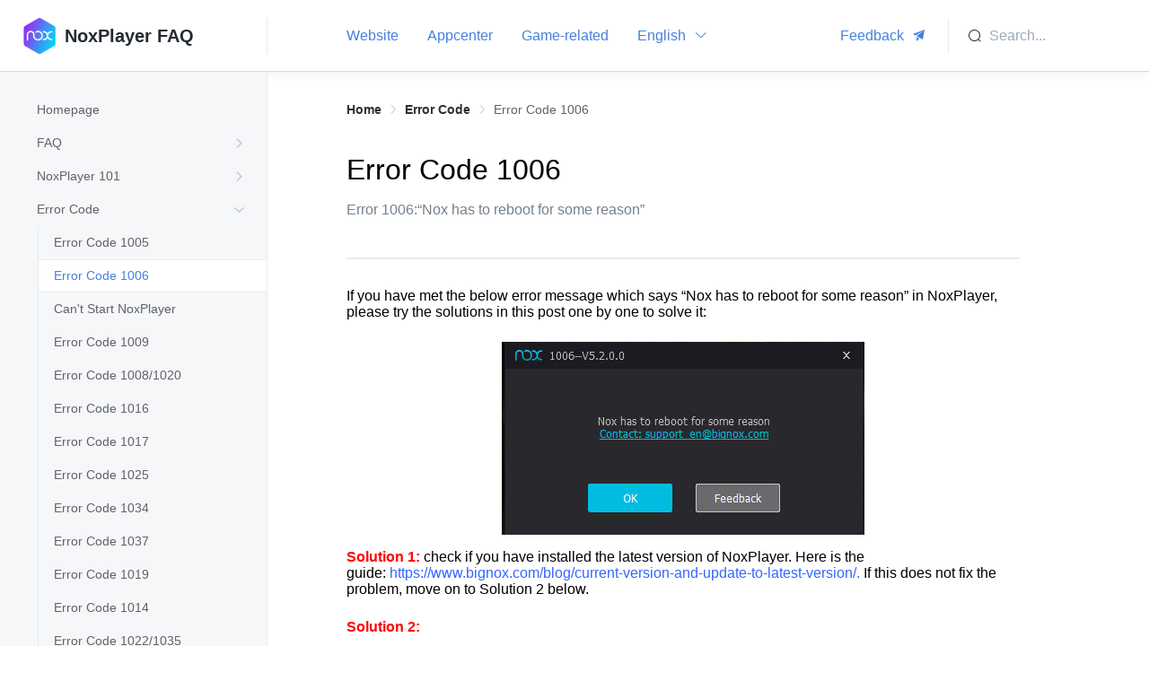

--- FILE ---
content_type: text/html; charset=utf-8
request_url: https://support.bignox.com/en/error/1006
body_size: 14192
content:
<!doctype html>
<html data-n-head-ssr lang="en" data-n-head="%7B%22lang%22:%7B%22ssr%22:%22en%22%7D%7D">
  <head >
    <title>Error Code 1006  | NoxPlayer FAQ</title><meta data-n-head="ssr" charset="utf-8"><meta data-n-head="ssr" name="viewport" content="width=device-width, initial-scale=1"><meta data-n-head="ssr" name="renderer" content="webkit"><meta data-n-head="ssr" name="force-rendering" content="webkit"><meta data-n-head="ssr" name="X-UA-Compatible" content="IE=Edge,chrome=1"><meta data-n-head="ssr" data-hid="og:locale" property="og:locale" content="en"><meta data-n-head="ssr" data-hid="keywords" name="keywords" content="1006"><meta data-n-head="ssr" data-hid="description" name="description" content=" Error 1006:“Nox has to reboot for some reason” "><link data-n-head="ssr" rel="icon" type="image/x-icon" href="https://www.bignox.com/favicon.ico"><script data-n-head="ssr" src="https://www.googletagmanager.com/gtag/js?id=UA-169009132-1" async></script><link rel="preload" href="https://res02.noxgroup.com/helpcenter/client/30944e1.js" as="script"><link rel="preload" href="https://res02.noxgroup.com/helpcenter/client/0fee536.js" as="script"><link rel="preload" href="https://res02.noxgroup.com/helpcenter/client/css/903031a.css" as="style"><link rel="preload" href="https://res02.noxgroup.com/helpcenter/client/9a457ad.js" as="script"><link rel="preload" href="https://res02.noxgroup.com/helpcenter/client/css/55e99b8.css" as="style"><link rel="preload" href="https://res02.noxgroup.com/helpcenter/client/d3e795e.js" as="script"><link rel="preload" href="https://res02.noxgroup.com/helpcenter/client/css/d8d0112.css" as="style"><link rel="preload" href="https://res02.noxgroup.com/helpcenter/client/5c43bdf.js" as="script"><link rel="stylesheet" href="https://res02.noxgroup.com/helpcenter/client/css/903031a.css"><link rel="stylesheet" href="https://res02.noxgroup.com/helpcenter/client/css/55e99b8.css"><link rel="stylesheet" href="https://res02.noxgroup.com/helpcenter/client/css/d8d0112.css">
  </head>
  <body >
    <div data-server-rendered="true" id="__nuxt"><!----><div id="__layout"><div data-fetch-key="data-v-20e46d1a:0" class="app-wrap" data-v-20e46d1a><header data-fetch-key="data-v-49e2aa41:0" class="app-header" data-v-49e2aa41 data-v-20e46d1a><div class="v-toolbar__content" data-v-49e2aa41><div class="header-mobile-menu mb-show-flex" data-v-49e2aa41><i class="el-icon-menu" data-v-49e2aa41></i></div> <div class="header-left-column" data-v-49e2aa41><div class="header-logo" data-v-49e2aa41><a class="header-logo-link" data-v-49e2aa41><img max-width="40" width="40" src="https://res02.noxgroup.com/helpcenter/client/img/avatar.bb1bfc4.png" class="header-logo-img" data-v-49e2aa41> <span class="header-logo-text" data-v-49e2aa41>NoxPlayer FAQ</span></a></div></div> <div class="header-inner-wrapper" data-v-49e2aa41><div class="d-flex" data-v-49e2aa41><div class="link-wrapper" data-v-49e2aa41><a target="_blank" href="https://www.bignox.com/" class="link" data-v-49e2aa41>
              Website
            </a></div> <!----><div class="link-wrapper" data-v-49e2aa41><a target="_blank" href="https://www.bignox.com/appcenter/" class="link" data-v-49e2aa41>
              Appcenter
            </a></div> <!----><div class="link-wrapper" data-v-49e2aa41><a target="_blank" href="https://www.bignox.com/blog/" class="link" data-v-49e2aa41>
              Game-related
            </a></div> <!----> <div class="link-wrapper el-dropdown" data-v-49e2aa41><span class="el-dropdown-link link" data-v-49e2aa41>
            English
            <i class="el-icon-arrow-down el-icon--right" data-v-49e2aa41></i></span> <ul class="el-dropdown-menu el-popper lang-list" style="display:none;" data-v-49e2aa41><li tabindex="-1" class="el-dropdown-menu__item lang-item active" data-v-49e2aa41><!----><span class="lang-link" data-v-49e2aa41>
                English
              </span></li><li tabindex="-1" class="el-dropdown-menu__item lang-item" data-v-49e2aa41><!----><a href="/zh-CN" class="lang-link" data-v-49e2aa41>
                简体中文
              </a></li><li tabindex="-1" class="el-dropdown-menu__item lang-item" data-v-49e2aa41><!----><a href="/ko" class="lang-link" data-v-49e2aa41>
                한국어
              </a></li><li tabindex="-1" class="el-dropdown-menu__item lang-item" data-v-49e2aa41><!----><a href="/ja" class="lang-link" data-v-49e2aa41>
                日本語
              </a></li><li tabindex="-1" class="el-dropdown-menu__item lang-item" data-v-49e2aa41><!----><a href="/vn" class="lang-link" data-v-49e2aa41>
                Tiếng Việt
              </a></li><li tabindex="-1" class="el-dropdown-menu__item lang-item" data-v-49e2aa41><!----><a href="/th" class="lang-link" data-v-49e2aa41>
                ไทย
              </a></li><li tabindex="-1" class="el-dropdown-menu__item lang-item" data-v-49e2aa41><!----><a href="/zh-TW" class="lang-link" data-v-49e2aa41>
                繁體中文
              </a></li></ul></div></div> <div data-v-49e2aa41><a class="link-wrapper" data-v-49e2aa41><span class="link" data-v-49e2aa41>
            Feedback
            <i class="el-icon-s-promotion el-icon--right" data-v-49e2aa41></i></span></a></div></div> <div class="header-mobile-search mb-show-flex" data-v-49e2aa41><i class="el-icon-search" data-v-49e2aa41></i></div> <div class="header-search-wrapper mb-hide" data-v-49e2aa41><div class="input-container" data-v-49e2aa41><div class="input-wrapper" data-v-49e2aa41><div class="input-inner" data-v-49e2aa41><input readonly="readonly" type="text" placeholder="Search..." class="input-placeholder" data-v-49e2aa41></div> <div class="input-prefix" data-v-49e2aa41><i class="el-icon-search" data-v-49e2aa41></i></div></div></div></div></div> <div tabindex="-1" class="el-drawer__wrapper search-sheet" style="display:none;" data-v-49e2aa41><div role="document" tabindex="-1" class="el-drawer__container"><div aria-modal="true" aria-labelledby="el-drawer__title" aria-label="" role="dialog" tabindex="-1" class="el-drawer rtl" style="width:385px;"><!----><!----></div></div></div> <div class="el-dialog__wrapper feedback-dialog" style="display:none;" data-v-49e2aa41><div role="dialog" aria-modal="true" aria-label="dialog" class="el-dialog" style="margin-top:8vh;width:640px;"><div class="el-dialog__header"><div data-v-49e2aa41>Feedback and Suggestion</div><button type="button" aria-label="Close" class="el-dialog__headerbtn"><i class="el-dialog__close el-icon el-icon-close"></i></button></div><!----><div class="el-dialog__footer"><span class="dialog-footer" data-v-49e2aa41><button type="button" class="el-button el-button--primary" style="width:172px;" data-v-49e2aa41><!----><!----><span>Submit</span></button></span></div></div></div></header> <div class="app-content" data-v-20e46d1a><div data-fetch-key="data-v-445ea20e:0" class="group-navigation" data-v-445ea20e data-v-20e46d1a><div class="group-navigation-header mb-show" data-v-445ea20e><svg data-v-1a9bb128 fill="none" xmlns="http://www.w3.org/2000/svg" viewBox="0 0 24 24" stroke-width="2" stroke-linecap="round" stroke-linejoin="round" stroke="currentColor" class="icon-arrow-left" data-v-445ea20e><g data-v-1a9bb128 data-v-445ea20e><line data-v-1a9bb128 x1="5" y1="12" x2="19" y2="12" data-v-445ea20e></line> <polyline data-v-1a9bb128 points="12 5 19 12 12 19" data-v-445ea20e></polyline></g></svg></div> <div class="group-navigation-fixed" data-v-445ea20e><div class="van-sticky--fixed" style="top:80px;" data-v-445ea20e><div role="tree" class="el-tree group-tree el-tree--highlight-current" data-v-445ea20e><div role="treeitem" tabindex="-1" aria-disabled="" draggable="false" class="el-tree-node is-focusable"><div class="el-tree-node__content level-1 is-leaf"><!----> <!----> <a href="/en/" class="group-tree-node nuxt-link-active" data-v-445ea20e><span data-v-445ea20e>Homepage</span></a> <span class="is-leaf el-tree-node__expand-icon el-icon-arrow-right"></span></div> <!----></div><div role="treeitem" tabindex="-1" aria-disabled="" draggable="false" class="el-tree-node is-focusable"><div class="el-tree-node__content level-1"><!----> <!----> <a href="/en/often" class="group-tree-node" data-v-445ea20e><span data-v-445ea20e>FAQ</span></a> <span class="el-tree-node__expand-icon el-icon-arrow-right"></span></div> <!----></div><div role="treeitem" tabindex="-1" aria-disabled="" draggable="false" class="el-tree-node is-focusable"><div class="el-tree-node__content level-1"><!----> <!----> <a href="/en/101" class="group-tree-node" data-v-445ea20e><span data-v-445ea20e>NoxPlayer 101</span></a> <span class="el-tree-node__expand-icon el-icon-arrow-right"></span></div> <!----></div><div role="treeitem" tabindex="-1" aria-expanded="true" aria-disabled="" draggable="false" class="el-tree-node is-expanded is-focusable"><div class="el-tree-node__content level-1"><!----> <!----> <a href="/en/error" class="group-tree-node nuxt-link-active" data-v-445ea20e><span data-v-445ea20e>Error Code</span></a> <span class="expanded el-tree-node__expand-icon el-icon-arrow-right"></span></div> <div role="group" aria-expanded="true" class="el-tree-node__children" style="margin-left:18px;"><div role="treeitem" tabindex="-1" aria-disabled="" draggable="false" class="el-tree-node is-focusable"><div class="el-tree-node__content level-2 is-leaf"><!----> <!----> <a href="/en/error/1005" class="group-tree-node" data-v-445ea20e><span data-v-445ea20e>Error Code 1005</span></a> <span class="is-leaf el-tree-node__expand-icon el-icon-arrow-right"></span></div> <!----></div><div role="treeitem" tabindex="-1" aria-disabled="" draggable="false" class="el-tree-node is-current is-focusable"><div class="el-tree-node__content level-2 is-leaf"><!----> <!----> <a href="/en/error/1006" aria-current="page" class="group-tree-node nuxt-link-exact-active nuxt-link-active" data-v-445ea20e><span data-v-445ea20e>Error Code 1006 </span></a> <span class="is-leaf el-tree-node__expand-icon el-icon-arrow-right"></span></div> <!----></div><div role="treeitem" tabindex="-1" aria-disabled="" draggable="false" class="el-tree-node is-focusable"><div class="el-tree-node__content level-2 is-leaf"><!----> <!----> <a href="/en/error/1011" class="group-tree-node" data-v-445ea20e><span data-v-445ea20e>Can't Start NoxPlayer</span></a> <span class="is-leaf el-tree-node__expand-icon el-icon-arrow-right"></span></div> <!----></div><div role="treeitem" tabindex="-1" aria-disabled="" draggable="false" class="el-tree-node is-focusable"><div class="el-tree-node__content level-2 is-leaf"><!----> <!----> <a href="/en/error/1009" class="group-tree-node" data-v-445ea20e><span data-v-445ea20e>Error Code 1009</span></a> <span class="is-leaf el-tree-node__expand-icon el-icon-arrow-right"></span></div> <!----></div><div role="treeitem" tabindex="-1" aria-disabled="" draggable="false" class="el-tree-node is-focusable"><div class="el-tree-node__content level-2 is-leaf"><!----> <!----> <a href="/en/error/1008" class="group-tree-node" data-v-445ea20e><span data-v-445ea20e>Error Code 1008/1020</span></a> <span class="is-leaf el-tree-node__expand-icon el-icon-arrow-right"></span></div> <!----></div><div role="treeitem" tabindex="-1" aria-disabled="" draggable="false" class="el-tree-node is-focusable"><div class="el-tree-node__content level-2 is-leaf"><!----> <!----> <a href="/en/error/1016" class="group-tree-node" data-v-445ea20e><span data-v-445ea20e>Error Code 1016</span></a> <span class="is-leaf el-tree-node__expand-icon el-icon-arrow-right"></span></div> <!----></div><div role="treeitem" tabindex="-1" aria-disabled="" draggable="false" class="el-tree-node is-focusable"><div class="el-tree-node__content level-2 is-leaf"><!----> <!----> <a href="/en/error/1017" class="group-tree-node" data-v-445ea20e><span data-v-445ea20e>Error Code 1017</span></a> <span class="is-leaf el-tree-node__expand-icon el-icon-arrow-right"></span></div> <!----></div><div role="treeitem" tabindex="-1" aria-disabled="" draggable="false" class="el-tree-node is-focusable"><div class="el-tree-node__content level-2 is-leaf"><!----> <!----> <a href="/en/error/1025" class="group-tree-node" data-v-445ea20e><span data-v-445ea20e>Error Code 1025</span></a> <span class="is-leaf el-tree-node__expand-icon el-icon-arrow-right"></span></div> <!----></div><div role="treeitem" tabindex="-1" aria-disabled="" draggable="false" class="el-tree-node is-focusable"><div class="el-tree-node__content level-2 is-leaf"><!----> <!----> <a href="/en/error/1034" class="group-tree-node" data-v-445ea20e><span data-v-445ea20e>Error Code 1034</span></a> <span class="is-leaf el-tree-node__expand-icon el-icon-arrow-right"></span></div> <!----></div><div role="treeitem" tabindex="-1" aria-disabled="" draggable="false" class="el-tree-node is-focusable"><div class="el-tree-node__content level-2 is-leaf"><!----> <!----> <a href="/en/error/1037" class="group-tree-node" data-v-445ea20e><span data-v-445ea20e>Error Code 1037</span></a> <span class="is-leaf el-tree-node__expand-icon el-icon-arrow-right"></span></div> <!----></div><div role="treeitem" tabindex="-1" aria-disabled="" draggable="false" class="el-tree-node is-focusable"><div class="el-tree-node__content level-2 is-leaf"><!----> <!----> <a href="/en/error/1019" class="group-tree-node" data-v-445ea20e><span data-v-445ea20e>Error Code 1019</span></a> <span class="is-leaf el-tree-node__expand-icon el-icon-arrow-right"></span></div> <!----></div><div role="treeitem" tabindex="-1" aria-disabled="" draggable="false" class="el-tree-node is-focusable"><div class="el-tree-node__content level-2 is-leaf"><!----> <!----> <a href="/en/error/1014" class="group-tree-node" data-v-445ea20e><span data-v-445ea20e>Error Code 1014</span></a> <span class="is-leaf el-tree-node__expand-icon el-icon-arrow-right"></span></div> <!----></div><div role="treeitem" tabindex="-1" aria-disabled="" draggable="false" class="el-tree-node is-focusable"><div class="el-tree-node__content level-2 is-leaf"><!----> <!----> <a href="/en/error/1022-1035" class="group-tree-node" data-v-445ea20e><span data-v-445ea20e>Error Code 1022/1035</span></a> <span class="is-leaf el-tree-node__expand-icon el-icon-arrow-right"></span></div> <!----></div><div role="treeitem" tabindex="-1" aria-disabled="" draggable="false" class="el-tree-node is-focusable"><div class="el-tree-node__content level-2 is-leaf"><!----> <!----> <a href="/en/error/1028" class="group-tree-node" data-v-445ea20e><span data-v-445ea20e>Error Code 1028</span></a> <span class="is-leaf el-tree-node__expand-icon el-icon-arrow-right"></span></div> <!----></div><div role="treeitem" tabindex="-1" aria-disabled="" draggable="false" class="el-tree-node is-focusable"><div class="el-tree-node__content level-2 is-leaf"><!----> <!----> <a href="/en/error/1039" class="group-tree-node" data-v-445ea20e><span data-v-445ea20e>Error Code 1039</span></a> <span class="is-leaf el-tree-node__expand-icon el-icon-arrow-right"></span></div> <!----></div><div role="treeitem" tabindex="-1" aria-disabled="" draggable="false" class="el-tree-node is-focusable"><div class="el-tree-node__content level-2 is-leaf"><!----> <!----> <a href="/en/error/1040" class="group-tree-node" data-v-445ea20e><span data-v-445ea20e>Error Code 1040</span></a> <span class="is-leaf el-tree-node__expand-icon el-icon-arrow-right"></span></div> <!----></div></div></div><div role="treeitem" tabindex="-1" aria-disabled="" draggable="false" class="el-tree-node is-focusable"><div class="el-tree-node__content level-1"><!----> <!----> <a href="/en/multi" class="group-tree-node" data-v-445ea20e><span data-v-445ea20e>Multi-instance</span></a> <span class="el-tree-node__expand-icon el-icon-arrow-right"></span></div> <!----></div><div role="treeitem" tabindex="-1" aria-disabled="" draggable="false" class="el-tree-node is-focusable"><div class="el-tree-node__content level-1"><!----> <!----> <a href="/en/keyboard" class="group-tree-node" data-v-445ea20e><span data-v-445ea20e>Keyboard Mapping</span></a> <span class="el-tree-node__expand-icon el-icon-arrow-right"></span></div> <!----></div><div role="treeitem" tabindex="-1" aria-disabled="" draggable="false" class="el-tree-node is-focusable"><div class="el-tree-node__content level-1"><!----> <!----> <a href="/en/handle" class="group-tree-node" data-v-445ea20e><span data-v-445ea20e>Controller Introduction</span></a> <span class="el-tree-node__expand-icon el-icon-arrow-right"></span></div> <!----></div><div role="treeitem" tabindex="-1" aria-disabled="" draggable="false" class="el-tree-node is-focusable"><div class="el-tree-node__content level-1"><!----> <!----> <a href="/en/function" class="group-tree-node" data-v-445ea20e><span data-v-445ea20e>Other Functions</span></a> <span class="el-tree-node__expand-icon el-icon-arrow-right"></span></div> <!----></div><div role="treeitem" tabindex="-1" aria-disabled="" draggable="false" class="el-tree-node is-focusable"><div class="el-tree-node__content level-1"><!----> <!----> <a href="/en/hardwaresettings" class="group-tree-node" data-v-445ea20e><span data-v-445ea20e>PC Hardware Settings</span></a> <span class="el-tree-node__expand-icon el-icon-arrow-right"></span></div> <!----></div><div role="treeitem" tabindex="-1" aria-disabled="" draggable="false" class="el-tree-node is-focusable"><div class="el-tree-node__content level-1"><!----> <!----> <a href="/en/tsxn" class="group-tree-node" data-v-445ea20e><span data-v-445ea20e>Performance Boost</span></a> <span class="el-tree-node__expand-icon el-icon-arrow-right"></span></div> <!----></div><div role="treeitem" tabindex="-1" aria-disabled="" draggable="false" class="el-tree-node is-focusable"><div class="el-tree-node__content level-1"><!----> <!----> <a href="/en/mac-often" class="group-tree-node" data-v-445ea20e><span data-v-445ea20e>MAC FAQ</span></a> <span class="el-tree-node__expand-icon el-icon-arrow-right"></span></div> <!----></div><div role="treeitem" tabindex="-1" aria-disabled="" draggable="false" class="el-tree-node is-focusable"><div class="el-tree-node__content level-1"><!----> <!----> <a href="/en/release-note" class="group-tree-node" data-v-445ea20e><span data-v-445ea20e>Release Note</span></a> <span class="el-tree-node__expand-icon el-icon-arrow-right"></span></div> <!----></div><div role="treeitem" tabindex="-1" aria-disabled="" draggable="false" class="el-tree-node is-focusable"><div class="el-tree-node__content level-1"><!----> <!----> <a href="/en/noxz" class="group-tree-node" data-v-445ea20e><span data-v-445ea20e>NoxPlayerZ</span></a> <span class="el-tree-node__expand-icon el-icon-arrow-right"></span></div> <!----></div> <!----> <div class="el-tree__drop-indicator" style="display:none;"></div></div></div></div></div> <div class="article-page" data-v-1bd5a402 data-v-20e46d1a><div class="page-container" data-v-1bd5a402><div aria-label="Breadcrumb" role="navigation" class="el-breadcrumb page-breadcrumb" data-v-1bd5a402><span class="el-breadcrumb__item" data-v-1bd5a402><span role="link" class="el-breadcrumb__inner is-link">Home</span><span role="presentation" class="el-breadcrumb__separator"></span></span> <span class="el-breadcrumb__item" data-v-1bd5a402><span role="link" class="el-breadcrumb__inner is-link">Error Code</span><span role="presentation" class="el-breadcrumb__separator"></span></span> <span class="el-breadcrumb__item" data-v-1bd5a402><span role="link" class="el-breadcrumb__inner">Error Code 1006 </span><span role="presentation" class="el-breadcrumb__separator"></span></span></div> <div class="page-header" data-v-1bd5a402><div class="page-header-inner" data-v-1bd5a402><div class="page-header-content" data-v-1bd5a402><h1 class="page-header-title" data-v-1bd5a402>Error Code 1006 </h1> <p class="page-header-desc" style="display:;" data-v-1bd5a402>
             Error 1006:“Nox has to reboot for some reason” 
          </p></div></div></div> <div class="page-body article-body" data-v-1bd5a402><p style="margin-left:0px;">If you have met the below error message which says “Nox has to reboot for some reason” in NoxPlayer, please try the solutions in this post one by one to solve it:</p><figure class="image"><img src="https://www.bignox.com/blog/wp-content/uploads/2017/10/1006.png" alt="" srcset="https://www.bignox.com/blog/wp-content/uploads/2017/10/1006.png 404w, https://www.bignox.com/blog/wp-content/uploads/2017/10/1006-300x160.png 300w, https://www.bignox.com/blog/wp-content/uploads/2017/10/1006-370x197.png 370w" sizes="100vw" width="404"></figure><p style="margin-left:0px;"><span style="color:rgb(255,0,0);"><strong>Solution 1:</strong></span> check if you have installed the latest version of NoxPlayer. Here is the guide:<span style="color:rgb(51,102,255);">&nbsp;</span><a href="https://www.bignox.com/blog/current-version-and-update-to-latest-version/"><span style="color:rgb(51,102,255);">https://www.bignox.com/blog/current-version-and-update-to-latest-version/.&nbsp;</span></a>If this does not fix the problem, move on to Solution 2 below.</p><p style="margin-left:0px;"><span style="color:rgb(255,0,0);"><strong>Solution 2:</strong></span></p><ul><li>Click settings</li><li>Choose 【Performance settings】</li><li>Try both the graphic rendering mode to check if your problems</li><li>Save settings and restart the emulator.</li></ul><figure class="image"><img src="https://www.bignox.com/blog/wp-content/uploads/2017/10/61.png" alt=""></figure><p style="margin-left:0px;"><span style="color:rgb(255,0,0);"><strong>Solution 3:</strong></span> upgrade or roll back your graphics driver version to find a compatible version that works with NoxPlayer. Here is the guide:&nbsp;<a href="https://www.bignox.com/blog/how-to-solve-your-graphics-driver-is-out-of-date-error/"><span style="color:rgb(51,102,255);">https://www.bignox.com/blog/how-to-solve-your-graphics-driver-is-out-of-date-error/</span></a></p></div> <div role="slider" aria-valuetext="" aria-valuemin="0" aria-valuemax="5" tabindex="0" class="el-rate" style="text-align:right;" data-v-1bd5a402><span class="el-rate__item" style="cursor:pointer;"><i class="el-rate__icon el-icon-star-off" style="color:#C6D1DE;"><!----></i></span><span class="el-rate__item" style="cursor:pointer;"><i class="el-rate__icon el-icon-star-off" style="color:#C6D1DE;"><!----></i></span><span class="el-rate__item" style="cursor:pointer;"><i class="el-rate__icon el-icon-star-off" style="color:#C6D1DE;"><!----></i></span><span class="el-rate__item" style="cursor:pointer;"><i class="el-rate__icon el-icon-star-off" style="color:#C6D1DE;"><!----></i></span><span class="el-rate__item" style="cursor:pointer;"><i class="el-rate__icon el-icon-star-off" style="color:#C6D1DE;"><!----></i></span><!----></div></div></div></div> <!----></div></div></div><script>window.__NUXT__=(function(a,b,c,d,e,f,g,h,i,j,k,l,m,n,o,p,q,r,s,t,u,v,w,x,y,z,A,B,C,D,E,F,G,H,I,J,K,L,M,N,O,P,Q,R,S,T,U,V,W,X,Y,Z,_,$,aa,ab,ac,ad,ae,af,ag,ah,ai,aj,ak,al,am,an,ao,ap,aq,ar,as,at,au,av,aw,ax,ay,az,aA,aB,aC,aD,aE,aF,aG,aH,aI,aJ,aK,aL,aM,aN,aO,aP,aQ,aR,aS,aT,aU,aV,aW,aX,aY,aZ,a_,a$,ba,bb,bc,bd,be,bf,bg,bh,bi,bj,bk,bl,bm,bn,bo,bp,bq,br,bs,bt,bu,bv,bw,bx,by,bz,bA,bB,bC,bD,bE,bF,bG,bH,bI,bJ,bK,bL,bM,bN,bO,bP,bQ,bR,bS,bT,bU,bV,bW,bX,bY,bZ,b_,b$,ca,cb,cc,cd,ce,cf,cg,ch,ci,cj,ck,cl,cm,cn,co,cp,cq,cr,cs,ct,cu,cv,cw,cx,cy,cz,cA,cB,cC,cD,cE,cF,cG,cH,cI,cJ,cK,cL,cM,cN,cO,cP,cQ,cR,cS,cT,cU,cV,cW,cX,cY,cZ,c_,c$,da,db,dc,dd,de,df,dg,dh,di,dj,dk,dl,dm,dn,do0,dp,dq,dr,ds,dt,du,dv,dw,dx,dy,dz,dA,dB,dC,dD,dE,dF,dG,dH,dI,dJ,dK,dL,dM,dN,dO,dP,dQ,dR,dS,dT,dU,dV,dW,dX,dY,dZ,d_,d$,ea,eb,ec,ed,ee,ef,eg,eh,ei,ej,ek,el,em,en,eo,ep,eq,er,es,et,eu,ev,ew,ex,ey,ez,eA,eB,eC,eD,eE,eF,eG,eH,eI,eJ,eK,eL,eM,eN,eO,eP,eQ,eR,eS,eT,eU,eV,eW,eX,eY,eZ,e_,e$,fa,fb,fc,fd,fe,ff,fg,fh,fi,fj,fk,fl,fm,fn,fo,fp,fq,fr,fs,ft,fu,fv,fw,fx,fy,fz,fA,fB,fC,fD,fE,fF,fG,fH,fI,fJ,fK,fL,fM,fN,fO,fP,fQ,fR,fS,fT,fU,fV,fW,fX,fY,fZ,f_,f$,ga,gb,gc,gd,ge,gf,gg,gh,gi,gj,gk,gl,gm,gn,go,gp,gq,gr,gs,gt,gu,gv,gw,gx,gy,gz,gA,gB,gC,gD,gE,gF,gG,gH,gI,gJ,gK,gL,gM,gN,gO,gP,gQ,gR,gS,gT,gU,gV,gW,gX,gY,gZ,g_,g$,ha,hb,hc,hd,he,hf,hg,hh,hi,hj,hk,hl,hm,hn,ho,hp,hq,hr,hs,ht,hu,hv,hw,hx,hy,hz,hA,hB,hC,hD,hE,hF,hG,hH,hI,hJ,hK,hL,hM,hN,hO,hP,hQ,hR,hS,hT,hU,hV,hW,hX,hY,hZ,h_,h$,ia,ib,ic,id,ie,if0,ig,ih,ii,ij,ik,il,im,in0,io,ip,iq,ir,is,it,iu,iv,iw,ix,iy,iz,iA,iB,iC,iD,iE,iF,iG,iH,iI,iJ,iK,iL,iM,iN,iO,iP,iQ,iR,iS,iT,iU,iV,iW,iX,iY,iZ,i_,i$,ja,jb,jc,jd,je,jf,jg,jh,ji,jj,jk,jl,jm,jn,jo,jp,jq,jr,js,jt,ju,jv,jw,jx,jy,jz,jA,jB,jC,jD,jE,jF,jG,jH,jI,jJ,jK,jL,jM,jN,jO,jP,jQ,jR,jS,jT,jU,jV,jW,jX,jY,jZ,j_,j$,ka,kb,kc,kd,ke,kf,kg,kh,ki,kj,kk,kl,km,kn,ko,kp,kq,kr,ks,kt,ku,kv,kw,kx,ky,kz,kA,kB,kC,kD,kE,kF,kG,kH,kI,kJ,kK,kL,kM,kN,kO,kP,kQ,kR,kS,kT,kU,kV,kW,kX,kY,kZ,k_,k$){ai.id=V;ai.title=ad;ai.description=ae;ai.content="\u003Cp style=\"margin-left:0px;\"\u003EIf you have met the below error message which says “Nox has to reboot for some reason” in NoxPlayer, please try the solutions in this post one by one to solve it:\u003C\u002Fp\u003E\u003Cfigure class=\"image\"\u003E\u003Cimg src=\"https:\u002F\u002Fwww.bignox.com\u002Fblog\u002Fwp-content\u002Fuploads\u002F2017\u002F10\u002F1006.png\" alt=\"\" srcset=\"https:\u002F\u002Fwww.bignox.com\u002Fblog\u002Fwp-content\u002Fuploads\u002F2017\u002F10\u002F1006.png 404w, https:\u002F\u002Fwww.bignox.com\u002Fblog\u002Fwp-content\u002Fuploads\u002F2017\u002F10\u002F1006-300x160.png 300w, https:\u002F\u002Fwww.bignox.com\u002Fblog\u002Fwp-content\u002Fuploads\u002F2017\u002F10\u002F1006-370x197.png 370w\" sizes=\"100vw\" width=\"404\"\u003E\u003C\u002Ffigure\u003E\u003Cp style=\"margin-left:0px;\"\u003E\u003Cspan style=\"color:rgb(255,0,0);\"\u003E\u003Cstrong\u003ESolution 1:\u003C\u002Fstrong\u003E\u003C\u002Fspan\u003E check if you have installed the latest version of NoxPlayer. Here is the guide:\u003Cspan style=\"color:rgb(51,102,255);\"\u003E&nbsp;\u003C\u002Fspan\u003E\u003Ca href=\"https:\u002F\u002Fwww.bignox.com\u002Fblog\u002Fcurrent-version-and-update-to-latest-version\u002F\"\u003E\u003Cspan style=\"color:rgb(51,102,255);\"\u003Ehttps:\u002F\u002Fwww.bignox.com\u002Fblog\u002Fcurrent-version-and-update-to-latest-version\u002F.&nbsp;\u003C\u002Fspan\u003E\u003C\u002Fa\u003EIf this does not fix the problem, move on to Solution 2 below.\u003C\u002Fp\u003E\u003Cp style=\"margin-left:0px;\"\u003E\u003Cspan style=\"color:rgb(255,0,0);\"\u003E\u003Cstrong\u003ESolution 2:\u003C\u002Fstrong\u003E\u003C\u002Fspan\u003E\u003C\u002Fp\u003E\u003Cul\u003E\u003Cli\u003EClick settings\u003C\u002Fli\u003E\u003Cli\u003EChoose 【Performance settings】\u003C\u002Fli\u003E\u003Cli\u003ETry both the graphic rendering mode to check if your problems\u003C\u002Fli\u003E\u003Cli\u003ESave settings and restart the emulator.\u003C\u002Fli\u003E\u003C\u002Ful\u003E\u003Cfigure class=\"image\"\u003E\u003Cimg src=\"https:\u002F\u002Fwww.bignox.com\u002Fblog\u002Fwp-content\u002Fuploads\u002F2017\u002F10\u002F61.png\" alt=\"\"\u003E\u003C\u002Ffigure\u003E\u003Cp style=\"margin-left:0px;\"\u003E\u003Cspan style=\"color:rgb(255,0,0);\"\u003E\u003Cstrong\u003ESolution 3:\u003C\u002Fstrong\u003E\u003C\u002Fspan\u003E upgrade or roll back your graphics driver version to find a compatible version that works with NoxPlayer. Here is the guide:&nbsp;\u003Ca href=\"https:\u002F\u002Fwww.bignox.com\u002Fblog\u002Fhow-to-solve-your-graphics-driver-is-out-of-date-error\u002F\"\u003E\u003Cspan style=\"color:rgb(51,102,255);\"\u003Ehttps:\u002F\u002Fwww.bignox.com\u002Fblog\u002Fhow-to-solve-your-graphics-driver-is-out-of-date-error\u002F\u003C\u002Fspan\u003E\u003C\u002Fa\u003E\u003C\u002Fp\u003E";ai.groupId=g;ai.groupUrl=p;ai.routeUrl=W;ai.region=a;ai.keywords=W;ai.orderNumber=k;ai.createTime=1593421963487;ai.updateTime=1640242694034;ai.status=k;ai.isPublish=k;am.index=e;am.id=af;am.title=ag;am.description="Find Everything You Wanna Know on NoxPlayer !";am.routeUrl="home-page";am.region=a;am.groupId=X;am.groupUrl=ah;return {layout:"default",data:[{articleData:ai}],fetch:{"data-v-20e46d1a:0":{userAgent:aj},"data-v-49e2aa41:0":{userAgent:aj,showFeedbackDialog:R,LANG_MAP:{en:{code:a,text:"English"},"zh-CN":{code:"zh-CN",text:"简体中文"},ko:{code:"ko",text:"한국어"},ja:{code:"ja",text:"日本語"},vn:{code:"vn",text:"Tiếng Việt"},th:{code:"th",text:"ไทย"},"zh-TW":{code:"zh-TW",text:"繁體中文"}},searchResList:[],searching:R,searchTriggerInterval:void 0,searchTriggerIntervalTime:300,searchVal:b,lastSearchVal:b,showSearchDrawer:R,feedbackInfo:{sending:R,typeList:[{id:M,name:"Game\u002FApp Issues"},{id:h,name:"Game\u002FApp Installation"},{id:i,name:"Emulator related problems"},{id:B,name:"Suggestion"},{id:C,name:"Google Play problem"},{id:F,name:"Others"}]},feedbackForm:{tags:[],problemType:b,gameName:b,content:b,contactInfo:b,contactType:q}},"data-v-445ea20e:0":{defaultExpandedKeys:[g],loading:ak,currentNodeKey:V,top:80,groupData:{},groupNode:{},container:al}},error:al,state:{showNavigation:R,article:{list:[],data:ai,homePage:am},group:{list:[{id:X,name:ag,parentId:e,region:a,routeUrl:ah,linkArticleId:af},{id:d,name:Y,parentId:e,region:a,routeUrl:j,sub:[{id:an,title:ao,description:ap,routeUrl:aq,region:a,groupId:d},{id:ar,title:as,description:at,routeUrl:au,region:a,groupId:d},{id:av,title:N,description:aw,routeUrl:ax,region:a,groupId:d},{id:ay,title:az,description:aA,routeUrl:aB,region:a,groupId:d},{id:aC,title:aD,description:aE,routeUrl:aF,region:a,groupId:d},{id:aG,title:aH,description:aI,routeUrl:aJ,region:a,groupId:d},{id:aK,title:aL,description:aM,routeUrl:aN,region:a,groupId:d},{id:aO,title:aP,description:aQ,routeUrl:aR,region:a,groupId:d},{id:aS,title:aT,description:aU,routeUrl:aV,region:a,groupId:d},{id:aW,title:aX,description:aY,routeUrl:aZ,region:a,groupId:d},{id:a_,title:a$,description:ba,routeUrl:bb,region:a,groupId:d},{id:bc,title:bd,description:be,routeUrl:bf,region:a,groupId:d},{id:bg,title:bh,description:Z,routeUrl:bi,region:a,groupId:d},{id:bj,title:bk,description:Z,routeUrl:bl,region:a,groupId:d},{id:bm,title:bn,description:bo,routeUrl:bp,region:a,groupId:d},{id:bq,title:br,description:b,routeUrl:bs,region:a,groupId:d},{id:bt,title:bu,description:b,routeUrl:bv,region:a,groupId:d},{id:bw,title:bx,description:by,routeUrl:bz,region:a,groupId:d},{id:bA,title:bB,description:bC,routeUrl:bD,region:a,groupId:d},{id:bE,title:bF,description:bG,routeUrl:bH,region:a,groupId:d},{id:bI,title:bJ,description:bK,routeUrl:bL,region:a,groupId:d},{id:bM,title:bN,description:bO,routeUrl:bP,region:a,groupId:d},{id:bQ,title:bR,description:bS,routeUrl:bT,region:a,groupId:d},{id:bU,title:bV,description:bW,routeUrl:bX,region:a,groupId:d},{id:bY,title:bZ,description:b_,routeUrl:b$,region:a,groupId:d},{id:ca,title:cb,description:cc,routeUrl:cd,region:a,groupId:d},{id:ce,title:cf,description:cg,routeUrl:ch,region:a,groupId:d},{id:ci,title:cj,description:b,routeUrl:ck,region:a,groupId:d},{id:cl,title:cm,description:cn,routeUrl:co,region:a,groupId:d},{id:cp,title:cq,description:cr,routeUrl:cs,region:a,groupId:d}]},{id:o,name:ct,parentId:e,region:a,routeUrl:y,sub:[{id:cu,title:G,description:b,routeUrl:cv,region:a,groupId:o},{id:cw,title:cx,description:b,routeUrl:cy,region:a,groupId:o},{id:cz,title:cA,description:b,routeUrl:cB,region:a,groupId:o},{id:cC,title:cD,description:b,routeUrl:cE,region:a,groupId:o},{id:cF,title:cG,description:b,routeUrl:cH,region:a,groupId:o},{id:cI,title:cJ,description:b,routeUrl:cK,region:a,groupId:o},{id:cL,title:cM,description:b,routeUrl:cN,region:a,groupId:o},{id:cO,title:cP,description:b,routeUrl:cQ,region:a,groupId:o},{id:cR,title:cS,description:cT,routeUrl:cU,region:a,groupId:o}]},{id:g,name:cV,parentId:e,region:a,routeUrl:p,sub:[{id:cW,title:_,description:cX,routeUrl:cY,region:a,groupId:g},{id:V,title:ad,description:ae,routeUrl:W,region:a,groupId:g},{id:cZ,title:c_,description:b,routeUrl:c$,region:a,groupId:g},{id:da,title:db,description:dc,routeUrl:dd,region:a,groupId:g},{id:de,title:df,description:dg,routeUrl:dh,region:a,groupId:g},{id:di,title:dj,description:b,routeUrl:dk,region:a,groupId:g},{id:dl,title:dm,description:dn,routeUrl:do0,region:a,groupId:g},{id:dp,title:dq,description:b,routeUrl:dr,region:a,groupId:g},{id:ds,title:dt,description:b,routeUrl:du,region:a,groupId:g},{id:dv,title:dw,description:dx,routeUrl:dy,region:a,groupId:g},{id:dz,title:dA,description:dB,routeUrl:dC,region:a,groupId:g},{id:dD,title:$,description:b,routeUrl:dE,region:a,groupId:g},{id:dF,title:dG,description:b,routeUrl:dH,region:a,groupId:g},{id:dI,title:dJ,description:b,routeUrl:dK,region:a,groupId:g},{id:dL,title:dM,description:b,routeUrl:dN,region:a,groupId:g},{id:dO,title:dP,description:b,routeUrl:dQ,region:a,groupId:g}]},{id:h,name:dR,parentId:e,region:a,routeUrl:r,sub:[{id:dS,title:dT,description:dU,routeUrl:dV,region:a,groupId:h},{id:dW,title:dX,description:b,routeUrl:dY,region:a,groupId:h},{id:dZ,title:d_,description:b,routeUrl:d$,region:a,groupId:h},{id:ea,title:eb,description:b,routeUrl:ec,region:a,groupId:h},{id:ed,title:ee,description:b,routeUrl:ef,region:a,groupId:h},{id:eg,title:eh,description:b,routeUrl:ei,region:a,groupId:h},{id:ej,title:ek,description:b,routeUrl:el,region:a,groupId:h},{id:em,title:en,description:b,routeUrl:eo,region:a,groupId:h},{id:ep,title:eq,description:b,routeUrl:er,region:a,groupId:h},{id:es,title:G,description:b,routeUrl:et,region:a,groupId:h},{id:eu,title:ev,description:b,routeUrl:ew,region:a,groupId:h},{id:ex,title:ey,description:b,routeUrl:ez,region:a,groupId:h},{id:eA,title:eB,description:b,routeUrl:eC,region:a,groupId:h},{id:eD,title:eE,description:b,routeUrl:eF,region:a,groupId:h}]},{id:i,name:eG,parentId:e,region:a,routeUrl:s,sub:[{id:eH,title:G,description:b,routeUrl:eI,region:a,groupId:i},{id:eJ,title:eK,description:b,routeUrl:eL,region:a,groupId:i},{id:eM,title:eN,description:b,routeUrl:eO,region:a,groupId:i},{id:eP,title:eQ,description:b,routeUrl:eR,region:a,groupId:i},{id:eS,title:eT,description:b,routeUrl:eU,region:a,groupId:i},{id:eV,title:eW,description:b,routeUrl:eX,region:a,groupId:i},{id:eY,title:eZ,description:b,routeUrl:e_,region:a,groupId:i},{id:e$,title:fa,description:b,routeUrl:fb,region:a,groupId:i},{id:fc,title:fd,description:b,routeUrl:fe,region:a,groupId:i},{id:ff,title:fg,description:fh,routeUrl:fi,region:a,groupId:i},{id:fj,title:fk,description:b,routeUrl:fl,region:a,groupId:i},{id:fm,title:fn,description:b,routeUrl:fo,region:a,groupId:i},{id:fp,title:fq,description:b,routeUrl:fr,region:a,groupId:i},{id:fs,title:ft,description:b,routeUrl:fu,region:a,groupId:i}]},{id:v,name:fv,parentId:e,region:a,routeUrl:H,sub:[{id:fw,title:fx,description:b,routeUrl:fy,region:a,groupId:v},{id:fz,title:fA,description:b,routeUrl:fB,region:a,groupId:v},{id:fC,title:G,description:b,routeUrl:H,region:a,groupId:v},{id:fD,title:fE,description:b,routeUrl:fF,region:a,groupId:v}]},{id:m,name:fG,parentId:e,region:a,routeUrl:D,sub:[{id:fH,title:aa,description:b,routeUrl:fI,region:a,groupId:m},{id:fJ,title:fK,description:b,routeUrl:fL,region:a,groupId:m},{id:fM,title:fN,description:b,routeUrl:fO,region:a,groupId:m},{id:fP,title:fQ,description:b,routeUrl:fR,region:a,groupId:m},{id:fS,title:fT,description:b,routeUrl:fU,region:a,groupId:m},{id:fV,title:fW,description:fX,routeUrl:fY,region:a,groupId:m},{id:fZ,title:f_,description:b,routeUrl:f$,region:a,groupId:m}]},{id:u,name:ga,parentId:e,region:a,routeUrl:I,sub:[{id:gb,title:N,description:b,routeUrl:gc,region:a,groupId:u},{id:gd,title:ge,description:b,routeUrl:gf,region:a,groupId:u},{id:gg,title:gh,description:b,routeUrl:gi,region:a,groupId:u},{id:gj,title:gk,description:b,routeUrl:gl,region:a,groupId:u},{id:gm,title:gn,description:b,routeUrl:go,region:a,groupId:u},{id:gp,title:gq,description:b,routeUrl:gr,region:a,groupId:u}]},{id:n,name:gs,parentId:e,region:a,routeUrl:O,sub:[{id:gt,title:gu,description:b,routeUrl:gv,region:a,groupId:n},{id:gw,title:aa,description:b,routeUrl:gx,region:a,groupId:n},{id:gy,title:gz,description:b,routeUrl:gA,region:a,groupId:n},{id:gB,title:gC,description:b,routeUrl:gD,region:a,groupId:n}]},{id:J,name:gE,parentId:e,region:a,routeUrl:S,sub:[{id:gF,title:gG,description:b,routeUrl:gH,region:a,groupId:J},{id:gI,title:gJ,description:b,routeUrl:gK,region:a,groupId:J},{id:gL,title:gM,description:b,routeUrl:gN,region:a,groupId:J}]},{id:P,name:gO,parentId:e,region:a,routeUrl:ab,sub:[{id:c,name:gP,parentId:P,region:a,routeUrl:f,sub:[{id:gQ,title:gR,description:b,routeUrl:gS,region:a,groupId:c},{id:gT,title:gU,description:b,routeUrl:gV,region:a,groupId:c},{id:gW,title:gX,description:b,routeUrl:gY,region:a,groupId:c},{id:gZ,title:g_,description:b,routeUrl:g$,region:a,groupId:c},{id:ha,title:hb,description:b,routeUrl:hc,region:a,groupId:c},{id:hd,title:he,description:b,routeUrl:hf,region:a,groupId:c},{id:hg,title:hh,description:b,routeUrl:hi,region:a,groupId:c},{id:hj,title:hk,description:b,routeUrl:hl,region:a,groupId:c},{id:hm,title:hn,description:b,routeUrl:ho,region:a,groupId:c},{id:hp,title:hq,description:b,routeUrl:hr,region:a,groupId:c},{id:hs,title:ht,description:b,routeUrl:hu,region:a,groupId:c},{id:hv,title:hw,description:b,routeUrl:hx,region:a,groupId:c},{id:hy,title:hz,description:b,routeUrl:hA,region:a,groupId:c},{id:hB,title:hC,description:b,routeUrl:hD,region:a,groupId:c},{id:hE,title:hF,description:b,routeUrl:hG,region:a,groupId:c},{id:hH,title:hI,description:b,routeUrl:hJ,region:a,groupId:c},{id:hK,title:hL,description:b,routeUrl:hM,region:a,groupId:c},{id:hN,title:hO,description:b,routeUrl:hP,region:a,groupId:c},{id:hQ,title:hR,description:b,routeUrl:hS,region:a,groupId:c},{id:hT,title:hU,description:b,routeUrl:hV,region:a,groupId:c},{id:hW,title:hX,description:b,routeUrl:hY,region:a,groupId:c},{id:hZ,title:h_,description:b,routeUrl:h$,region:a,groupId:c},{id:ia,title:ib,description:b,routeUrl:ic,region:a,groupId:c},{id:id,title:ie,description:b,routeUrl:if0,region:a,groupId:c},{id:ig,title:ih,description:b,routeUrl:ii,region:a,groupId:c},{id:ij,title:ik,description:b,routeUrl:il,region:a,groupId:c},{id:im,title:in0,description:b,routeUrl:io,region:a,groupId:c},{id:ip,title:iq,description:b,routeUrl:ir,region:a,groupId:c},{id:is,title:it,description:b,routeUrl:iu,region:a,groupId:c},{id:iv,title:iw,description:b,routeUrl:ix,region:a,groupId:c},{id:iy,title:iz,description:b,routeUrl:iA,region:a,groupId:c},{id:iB,title:iC,description:b,routeUrl:iD,region:a,groupId:c},{id:iE,title:iF,description:b,routeUrl:iG,region:a,groupId:c},{id:iH,title:iI,description:b,routeUrl:iJ,region:a,groupId:c},{id:iK,title:iL,description:b,routeUrl:iM,region:a,groupId:c},{id:iN,title:iO,description:b,routeUrl:iP,region:a,groupId:c},{id:iQ,title:iR,description:b,routeUrl:iS,region:a,groupId:c},{id:iT,title:iU,description:b,routeUrl:iV,region:a,groupId:c},{id:iW,title:iX,description:b,routeUrl:iY,region:a,groupId:c},{id:iZ,title:i_,description:b,routeUrl:i$,region:a,groupId:c},{id:ja,title:jb,description:b,routeUrl:jc,region:a,groupId:c},{id:jd,title:je,description:b,routeUrl:jf,region:a,groupId:c},{id:jg,title:jh,description:b,routeUrl:ji,region:a,groupId:c},{id:jj,title:jk,description:b,routeUrl:jl,region:a,groupId:c}]},{id:l,name:jm,parentId:P,region:a,routeUrl:x,sub:[{id:jn,title:jo,description:b,routeUrl:jp,region:a,groupId:l},{id:jq,title:jr,description:b,routeUrl:js,region:a,groupId:l},{id:jt,title:ju,description:b,routeUrl:jv,region:a,groupId:l},{id:jw,title:jx,description:b,routeUrl:jy,region:a,groupId:l},{id:jz,title:jA,description:b,routeUrl:jB,region:a,groupId:l},{id:jC,title:jD,description:b,routeUrl:jE,region:a,groupId:l},{id:jF,title:jG,description:jH,routeUrl:jI,region:a,groupId:l},{id:jJ,title:jK,description:b,routeUrl:jL,region:a,groupId:l},{id:jM,title:jN,description:b,routeUrl:jO,region:a,groupId:l},{id:jP,title:jQ,description:b,routeUrl:jR,region:a,groupId:l}]}]},{id:K,name:jS,parentId:e,region:a,routeUrl:T,sub:[{id:t,name:Y,parentId:K,region:a,routeUrl:E,sub:[{id:jT,title:_,description:jU,routeUrl:jV,region:a,groupId:t},{id:jW,title:jX,description:jY,routeUrl:jZ,region:a,groupId:t},{id:j_,title:$,description:j$,routeUrl:ka,region:a,groupId:t},{id:kb,title:kc,description:kd,routeUrl:ke,region:a,groupId:t},{id:kf,title:N,description:kg,routeUrl:kh,region:a,groupId:t},{id:ki,title:kj,description:kk,routeUrl:kl,region:a,groupId:t},{id:km,title:kn,description:ko,routeUrl:kp,region:a,groupId:t}]},{id:L,name:kq,parentId:K,region:a,routeUrl:U,sub:[{id:kr,title:ks,description:kt,routeUrl:ku,region:a,groupId:L},{id:kv,title:kw,description:kx,routeUrl:ky,region:a,groupId:L},{id:kz,title:kA,description:kB,routeUrl:kC,region:a,groupId:L}]},{id:Q,name:kD,parentId:K,region:a,routeUrl:ac,sub:[{id:kE,title:kF,description:b,routeUrl:kG,region:a,groupId:Q},{id:kH,title:kI,description:b,routeUrl:kJ,region:a,groupId:Q}]}]}],flatGroupMap:{"101":{index:q,id:o,name:ct,parentId:e,region:a,routeUrl:y,sub:[],groupUrl:b},"home-page-group":{index:e,id:X,name:ag,parentId:e,region:a,routeUrl:ah,linkArticleId:af,sub:[],groupUrl:b},often:{index:k,id:d,name:Y,parentId:e,region:a,routeUrl:j,sub:[],groupUrl:b},error:{index:w,id:g,name:cV,parentId:e,region:a,routeUrl:p,sub:[],groupUrl:b},multi:{index:z,id:h,name:dR,parentId:e,region:a,routeUrl:r,sub:[],groupUrl:b},keyboard:{index:n,id:i,name:eG,parentId:e,region:a,routeUrl:s,sub:[],groupUrl:b},handle:{index:A,id:v,name:fv,parentId:e,region:a,routeUrl:H,sub:[],groupUrl:b},function:{index:C,id:m,name:fG,parentId:e,region:a,routeUrl:D,sub:[],groupUrl:b},hardwaresettings:{index:B,id:u,name:ga,parentId:e,region:a,routeUrl:I,sub:[],groupUrl:b},tsxn:{index:F,id:n,name:gs,parentId:e,region:a,routeUrl:O,sub:[],groupUrl:b},"mac-often":{index:M,id:J,name:gE,parentId:e,region:a,routeUrl:S,sub:[],groupUrl:b},"release-note":{index:h,id:P,name:gO,parentId:e,region:a,routeUrl:ab,sub:[],groupUrl:b},"win-release":{index:e,id:c,name:gP,parentId:P,region:a,routeUrl:f,sub:[],groupUrl:ab},"mac-release":{index:k,id:l,name:jm,parentId:P,region:a,routeUrl:x,sub:[],groupUrl:ab},noxz:{index:i,id:K,name:jS,parentId:e,region:a,routeUrl:T,sub:[],groupUrl:b},"noxz-often":{index:e,id:t,name:Y,parentId:K,region:a,routeUrl:E,sub:[],groupUrl:T},"noxz-keyboard":{index:k,id:L,name:kq,parentId:K,region:a,routeUrl:U,sub:[],groupUrl:T},"noxz-release":{index:q,id:Q,name:kD,parentId:K,region:a,routeUrl:ac,sub:[],groupUrl:T}},flatArticleMap:{"99":{index:e,id:an,title:ao,description:ap,routeUrl:aq,region:a,groupId:d,groupUrl:j},"1005":{index:e,id:cW,title:_,description:cX,routeUrl:cY,region:a,groupId:g,groupUrl:p},"1006":{index:k,id:V,title:ad,description:ae,routeUrl:W,region:a,groupId:g,groupUrl:p},"1008":{index:z,id:de,title:df,description:dg,routeUrl:dh,region:a,groupId:g,groupUrl:p},"1009":{index:w,id:da,title:db,description:dc,routeUrl:dd,region:a,groupId:g,groupUrl:p},"1011":{index:q,id:cZ,title:c_,description:b,routeUrl:c$,region:a,groupId:g,groupUrl:p},"1014":{index:h,id:dD,title:$,description:b,routeUrl:dE,region:a,groupId:g,groupUrl:p},"1016":{index:n,id:di,title:dj,description:b,routeUrl:dk,region:a,groupId:g,groupUrl:p},"1017":{index:A,id:dl,title:dm,description:dn,routeUrl:do0,region:a,groupId:g,groupUrl:p},"1019":{index:M,id:dz,title:dA,description:dB,routeUrl:dC,region:a,groupId:g,groupUrl:p},"1025":{index:C,id:dp,title:dq,description:b,routeUrl:dr,region:a,groupId:g,groupUrl:p},"1028":{index:m,id:dI,title:dJ,description:b,routeUrl:dK,region:a,groupId:g,groupUrl:p},"1034":{index:B,id:ds,title:dt,description:b,routeUrl:du,region:a,groupId:g,groupUrl:p},"1037":{index:F,id:dv,title:dw,description:dx,routeUrl:dy,region:a,groupId:g,groupUrl:p},"1039":{index:v,id:dL,title:dM,description:b,routeUrl:dN,region:a,groupId:g,groupUrl:p},"1040":{index:g,id:dO,title:dP,description:b,routeUrl:dQ,region:a,groupId:g,groupUrl:p},"3800":{index:F,id:jP,title:jQ,description:b,routeUrl:jR,region:a,groupId:l,groupUrl:x},"3810":{index:C,id:jJ,title:jK,description:b,routeUrl:jL,region:a,groupId:l,groupUrl:x},"3850":{index:A,id:jF,title:jG,description:jH,routeUrl:jI,region:a,groupId:l,groupUrl:x},"3851":{index:n,id:jC,title:jD,description:b,routeUrl:jE,region:a,groupId:l,groupUrl:x},"3852":{index:w,id:jw,title:jx,description:b,routeUrl:jy,region:a,groupId:l,groupUrl:x},"3853":{index:z,id:jz,title:jA,description:b,routeUrl:jB,region:a,groupId:l,groupUrl:x},"3855":{index:q,id:jt,title:ju,description:b,routeUrl:jv,region:a,groupId:l,groupUrl:x},"3856":{index:k,id:jq,title:jr,description:b,routeUrl:js,region:a,groupId:l,groupUrl:x},"3857":{index:e,id:jn,title:jo,description:b,routeUrl:jp,region:a,groupId:l,groupUrl:x},"6611":{index:42,id:jg,title:jh,description:b,routeUrl:ji,region:a,groupId:c,groupUrl:f},"6612":{index:41,id:jd,title:je,description:b,routeUrl:jf,region:a,groupId:c,groupUrl:f},"6613":{index:40,id:ja,title:jb,description:b,routeUrl:jc,region:a,groupId:c,groupUrl:f},"6615":{index:39,id:iZ,title:i_,description:b,routeUrl:i$,region:a,groupId:c,groupUrl:f},"7008":{index:38,id:iW,title:iX,description:b,routeUrl:iY,region:a,groupId:c,groupUrl:f},"7009":{index:X,id:iQ,title:iR,description:b,routeUrl:iS,region:a,groupId:c,groupUrl:f},"7010":{index:37,id:iT,title:iU,description:b,routeUrl:iV,region:a,groupId:c,groupUrl:f},"7011":{index:35,id:iN,title:iO,description:b,routeUrl:iP,region:a,groupId:c,groupUrl:f},"7012":{index:34,id:iK,title:iL,description:b,routeUrl:iM,region:a,groupId:c,groupUrl:f},"7013":{index:33,id:iH,title:iI,description:b,routeUrl:iJ,region:a,groupId:c,groupUrl:f},"7020":{index:kK,id:ip,title:iq,description:b,routeUrl:ir,region:a,groupId:c,groupUrl:f},"7039":{index:M,id:hs,title:ht,description:b,routeUrl:hu,region:a,groupId:c,groupUrl:f},"7050":{index:F,id:hp,title:hq,description:b,routeUrl:hr,region:a,groupId:c,groupUrl:f},"7051":{index:B,id:hm,title:hn,description:b,routeUrl:ho,region:a,groupId:c,groupUrl:f},"7052":{index:C,id:hj,title:hk,description:b,routeUrl:hl,region:a,groupId:c,groupUrl:f},"7056":{index:z,id:ha,title:hb,description:b,routeUrl:hc,region:a,groupId:c,groupUrl:f},"7058":{index:q,id:gW,title:gX,description:b,routeUrl:gY,region:a,groupId:c,groupUrl:f},"7059":{index:k,id:gT,title:gU,description:b,routeUrl:gV,region:a,groupId:c,groupUrl:f},"7061":{index:e,id:gQ,title:gR,description:b,routeUrl:gS,region:a,groupId:c,groupUrl:f},"home-page":am,install:{index:k,id:ar,title:as,description:at,routeUrl:au,region:a,groupId:d,groupUrl:j},vt:{index:q,id:av,title:N,description:aw,routeUrl:ax,region:a,groupId:d,groupUrl:j},appcenter:{index:w,id:ay,title:az,description:aA,routeUrl:aB,region:a,groupId:d,groupUrl:j},gamerelatedfaq:{index:z,id:aC,title:aD,description:aE,routeUrl:aF,region:a,groupId:d,groupUrl:j},bsod:{index:n,id:aG,title:aH,description:aI,routeUrl:aJ,region:a,groupId:d,groupUrl:j},google:{index:A,id:aK,title:aL,description:aM,routeUrl:aN,region:a,groupId:d,groupUrl:j},performance:{index:C,id:aO,title:aP,description:aQ,routeUrl:aR,region:a,groupId:d,groupUrl:j},"connect-internet":{index:B,id:aS,title:aT,description:aU,routeUrl:aV,region:a,groupId:d,groupUrl:j},"vt-error":{index:F,id:aW,title:aX,description:aY,routeUrl:aZ,region:a,groupId:d,groupUrl:j},"game-screen":{index:M,id:a_,title:a$,description:ba,routeUrl:bb,region:a,groupId:d,groupUrl:j},"game-load":{index:h,id:bc,title:bd,description:be,routeUrl:bf,region:a,groupId:d,groupUrl:j},amd:{index:i,id:bg,title:bh,description:Z,routeUrl:bi,region:a,groupId:d,groupUrl:j},nvidia:{index:m,id:bj,title:bk,description:Z,routeUrl:bl,region:a,groupId:d,groupUrl:j},bit:{index:v,id:bm,title:bn,description:bo,routeUrl:bp,region:a,groupId:d,groupUrl:j},android9:{index:g,id:bq,title:br,description:b,routeUrl:bs,region:a,groupId:d,groupUrl:j},backup:{index:kL,id:bt,title:bu,description:b,routeUrl:bv,region:a,groupId:d,groupUrl:j},"cpu-ram":{index:kM,id:bw,title:bx,description:by,routeUrl:bz,region:a,groupId:d,groupUrl:j},notification:{index:kN,id:bA,title:bB,description:bC,routeUrl:bD,region:a,groupId:d,groupUrl:j},internet:{index:kO,id:bE,title:bF,description:bG,routeUrl:bH,region:a,groupId:d,groupUrl:j},soundsolution:{index:kP,id:bI,title:bJ,description:bK,routeUrl:bL,region:a,groupId:d,groupUrl:j},"version-guide":{index:kQ,id:bM,title:bN,description:bO,routeUrl:bP,region:a,groupId:d,groupUrl:j},"multi-drive3":{index:kR,id:bQ,title:bR,description:bS,routeUrl:bT,region:a,groupId:d,groupUrl:j},apkinstall:{index:kS,id:bU,title:bV,description:bW,routeUrl:bX,region:a,groupId:d,groupUrl:j},Interface:{index:kT,id:bY,title:bZ,description:b_,routeUrl:b$,region:a,groupId:d,groupUrl:j},"7015intro":{index:kU,id:ca,title:cb,description:cc,routeUrl:cd,region:a,groupId:d,groupUrl:j},noads:{index:kV,id:ce,title:cf,description:cg,routeUrl:ch,region:a,groupId:d,groupUrl:j},cimi:{index:kK,id:ci,title:cj,description:b,routeUrl:ck,region:a,groupId:d,groupUrl:j},"win11-vbs":{index:kW,id:cl,title:cm,description:cn,routeUrl:co,region:a,groupId:d,groupUrl:j},defaultemulator:{index:kX,id:cp,title:cq,description:cr,routeUrl:cs,region:a,groupId:d,groupUrl:j},generalIntroduction2:{index:e,id:cu,title:G,description:b,routeUrl:cv,region:a,groupId:o,groupUrl:y},versionupdate:{index:k,id:cw,title:cx,description:b,routeUrl:cy,region:a,groupId:o,groupUrl:y},downloadnoxplayer:{index:q,id:cz,title:cA,description:b,routeUrl:cB,region:a,groupId:o,groupUrl:y},historyversion:{index:w,id:cC,title:cD,description:b,routeUrl:cE,region:a,groupId:o,groupUrl:y},cannotfindgames:{index:z,id:cF,title:cG,description:b,routeUrl:cH,region:a,groupId:o,groupUrl:y},cpuramcustomize:{index:n,id:cI,title:cJ,description:b,routeUrl:cK,region:a,groupId:o,groupUrl:y},internetconnection:{index:A,id:cL,title:cM,description:b,routeUrl:cN,region:a,groupId:o,groupUrl:y},systemrequirement:{index:C,id:cO,title:cP,description:b,routeUrl:cQ,region:a,groupId:o,groupUrl:y},"nox-point":{index:B,id:cR,title:cS,description:cT,routeUrl:cU,region:a,groupId:o,groupUrl:y},"1022-1035":{index:i,id:dF,title:dG,description:b,routeUrl:dH,region:a,groupId:g,groupUrl:p},v7011:{index:e,id:dS,title:dT,description:dU,routeUrl:dV,region:a,groupId:h,groupUrl:r},cleanup:{index:k,id:dW,title:dX,description:b,routeUrl:dY,region:a,groupId:h,groupUrl:r},shortcut:{index:q,id:dZ,title:d_,description:b,routeUrl:d$,region:a,groupId:h,groupUrl:r},"add-instance":{index:w,id:ea,title:eb,description:b,routeUrl:ec,region:a,groupId:h,groupUrl:r},"multi-folder":{index:z,id:ed,title:ee,description:b,routeUrl:ef,region:a,groupId:h,groupUrl:r},android:{index:n,id:eg,title:eh,description:b,routeUrl:ei,region:a,groupId:h,groupUrl:r},count:{index:A,id:ej,title:ek,description:b,routeUrl:el,region:a,groupId:h,groupUrl:r},multi1:{index:C,id:em,title:en,description:b,routeUrl:eo,region:a,groupId:h,groupUrl:r},"multi-instance":{index:B,id:ep,title:eq,description:b,routeUrl:er,region:a,groupId:h,groupUrl:r},full1:{index:F,id:es,title:G,description:b,routeUrl:et,region:a,groupId:h,groupUrl:r},sync:{index:M,id:eu,title:ev,description:b,routeUrl:ew,region:a,groupId:h,groupUrl:r},backup2:{index:h,id:ex,title:ey,description:b,routeUrl:ez,region:a,groupId:h,groupUrl:r},data:{index:i,id:eA,title:eB,description:b,routeUrl:eC,region:a,groupId:h,groupUrl:r},"android-version":{index:m,id:eD,title:eE,description:b,routeUrl:eF,region:a,groupId:h,groupUrl:r},full:{index:e,id:eH,title:G,description:b,routeUrl:eI,region:a,groupId:i,groupUrl:s},macro:{index:k,id:eJ,title:eK,description:b,routeUrl:eL,region:a,groupId:i,groupUrl:s},moba:{index:q,id:eM,title:eN,description:b,routeUrl:eO,region:a,groupId:i,groupUrl:s},fps:{index:w,id:eP,title:eQ,description:b,routeUrl:eR,region:a,groupId:i,groupUrl:s},bind:{index:z,id:eS,title:eT,description:b,routeUrl:eU,region:a,groupId:i,groupUrl:s},macro1:{index:n,id:eV,title:eW,description:b,routeUrl:eX,region:a,groupId:i,groupUrl:s},slide:{index:A,id:eY,title:eZ,description:b,routeUrl:e_,region:a,groupId:i,groupUrl:s},zoom:{index:C,id:e$,title:fa,description:b,routeUrl:fb,region:a,groupId:i,groupUrl:s},stopmacro:{index:B,id:fc,title:fd,description:b,routeUrl:fe,region:a,groupId:i,groupUrl:s},invoking:{index:F,id:ff,title:fg,description:fh,routeUrl:fi,region:a,groupId:i,groupUrl:s},shortcutkey:{index:M,id:fj,title:fk,description:b,routeUrl:fl,region:a,groupId:i,groupUrl:s},fps1:{index:h,id:fm,title:fn,description:b,routeUrl:fo,region:a,groupId:i,groupUrl:s},mmorpg1:{index:i,id:fp,title:fq,description:b,routeUrl:fr,region:a,groupId:i,groupUrl:s},moba2:{index:m,id:fs,title:ft,description:b,routeUrl:fu,region:a,groupId:i,groupUrl:s},fail:{index:e,id:fw,title:fx,description:b,routeUrl:fy,region:a,groupId:v,groupUrl:H},mousemode:{index:k,id:fz,title:fA,description:b,routeUrl:fB,region:a,groupId:v,groupUrl:H},handle:{index:q,id:fC,title:G,description:b,routeUrl:H,region:a,groupId:v,groupUrl:H},"controller-script":{index:w,id:fD,title:fE,description:b,routeUrl:fF,region:a,groupId:v,groupUrl:H},system:{index:e,id:fH,title:aa,description:b,routeUrl:fI,region:a,groupId:m,groupUrl:D},filetransfer:{index:k,id:fJ,title:fK,description:b,routeUrl:fL,region:a,groupId:m,groupUrl:D},recorder:{index:q,id:fM,title:fN,description:b,routeUrl:fO,region:a,groupId:m,groupUrl:D},theme:{index:w,id:fP,title:fQ,description:b,routeUrl:fR,region:a,groupId:m,groupUrl:D},shortcutkeys:{index:z,id:fS,title:fT,description:b,routeUrl:fU,region:a,groupId:m,groupUrl:D},command:{index:n,id:fV,title:fW,description:fX,routeUrl:fY,region:a,groupId:m,groupUrl:D},onmic:{index:A,id:fZ,title:f_,description:b,routeUrl:f$,region:a,groupId:m,groupUrl:D},enablevt:{index:e,id:gb,title:N,description:b,routeUrl:gc,region:a,groupId:u,groupUrl:I},switchgraphicsdriver:{index:k,id:gd,title:ge,description:b,routeUrl:gf,region:a,groupId:u,groupUrl:I},graphicsdriver:{index:q,id:gg,title:gh,description:b,routeUrl:gi,region:a,groupId:u,groupUrl:I},computerhardwareInfo:{index:w,id:gj,title:gk,description:b,routeUrl:gl,region:a,groupId:u,groupUrl:I},disablefirewall:{index:z,id:gm,title:gn,description:b,routeUrl:go,region:a,groupId:u,groupUrl:I},disableantivirus:{index:n,id:gp,title:gq,description:b,routeUrl:gr,region:a,groupId:u,groupUrl:I},improveperformance:{index:e,id:gt,title:gu,description:b,routeUrl:gv,region:a,groupId:n,groupUrl:O},systemsettings:{index:k,id:gw,title:aa,description:b,routeUrl:gx,region:a,groupId:n,groupUrl:O},fps3:{index:q,id:gy,title:gz,description:b,routeUrl:gA,region:a,groupId:n,groupUrl:O},GPU:{index:w,id:gB,title:gC,description:b,routeUrl:gD,region:a,groupId:n,groupUrl:O},"mac-error":{index:e,id:gF,title:gG,description:b,routeUrl:gH,region:a,groupId:J,groupUrl:S},unzip:{index:k,id:gI,title:gJ,description:b,routeUrl:gK,region:a,groupId:J,groupUrl:S},bigsur:{index:q,id:gL,title:gM,description:b,routeUrl:gN,region:a,groupId:J,groupUrl:S},v7057:{index:w,id:gZ,title:g_,description:b,routeUrl:g$,region:a,groupId:c,groupUrl:f},v7055:{index:n,id:hd,title:he,description:b,routeUrl:hf,region:a,groupId:c,groupUrl:f},v7053:{index:A,id:hg,title:hh,description:b,routeUrl:hi,region:a,groupId:c,groupUrl:f},v7038:{index:h,id:hv,title:hw,description:b,routeUrl:hx,region:a,groupId:c,groupUrl:f},v7037:{index:i,id:hy,title:hz,description:b,routeUrl:hA,region:a,groupId:c,groupUrl:f},v7036:{index:m,id:hB,title:hC,description:b,routeUrl:hD,region:a,groupId:c,groupUrl:f},v7035:{index:v,id:hE,title:hF,description:b,routeUrl:hG,region:a,groupId:c,groupUrl:f},v7033:{index:g,id:hH,title:hI,description:b,routeUrl:hJ,region:a,groupId:c,groupUrl:f},V7032:{index:kL,id:hK,title:hL,description:b,routeUrl:hM,region:a,groupId:c,groupUrl:f},v7031:{index:kM,id:hN,title:hO,description:b,routeUrl:hP,region:a,groupId:c,groupUrl:f},v7030:{index:kN,id:hQ,title:hR,description:b,routeUrl:hS,region:a,groupId:c,groupUrl:f},v7029:{index:kO,id:hT,title:hU,description:b,routeUrl:hV,region:a,groupId:c,groupUrl:f},V7028:{index:kP,id:hW,title:hX,description:b,routeUrl:hY,region:a,groupId:c,groupUrl:f},v7027:{index:kQ,id:hZ,title:h_,description:b,routeUrl:h$,region:a,groupId:c,groupUrl:f},v7026:{index:kR,id:ia,title:ib,description:b,routeUrl:ic,region:a,groupId:c,groupUrl:f},v7025:{index:kS,id:id,title:ie,description:b,routeUrl:if0,region:a,groupId:c,groupUrl:f},v7023:{index:kT,id:ig,title:ih,description:b,routeUrl:ii,region:a,groupId:c,groupUrl:f},v7022:{index:kU,id:ij,title:ik,description:b,routeUrl:il,region:a,groupId:c,groupUrl:f},v7021:{index:kV,id:im,title:in0,description:b,routeUrl:io,region:a,groupId:c,groupUrl:f},v7019:{index:kW,id:is,title:it,description:b,routeUrl:iu,region:a,groupId:c,groupUrl:f},v7018:{index:kX,id:iv,title:iw,description:b,routeUrl:ix,region:a,groupId:c,groupUrl:f},v7017:{index:30,id:iy,title:iz,description:b,routeUrl:iA,region:a,groupId:c,groupUrl:f},v7016:{index:31,id:iB,title:iC,description:b,routeUrl:iD,region:a,groupId:c,groupUrl:f},v7015:{index:32,id:iE,title:iF,description:b,routeUrl:iG,region:a,groupId:c,groupUrl:f},"win-release-history":{index:43,id:jj,title:jk,description:b,routeUrl:jl,region:a,groupId:c,groupUrl:f},"mac-release-history":{index:B,id:jM,title:jN,description:b,routeUrl:jO,region:a,groupId:l,groupUrl:x},"error-1005":{index:e,id:jT,title:_,description:jU,routeUrl:jV,region:a,groupId:t,groupUrl:E},"error-1006":{index:k,id:jW,title:jX,description:jY,routeUrl:jZ,region:a,groupId:t,groupUrl:E},"error-1014":{index:q,id:j_,title:$,description:j$,routeUrl:ka,region:a,groupId:t,groupUrl:E},"error-1016":{index:w,id:kb,title:kc,description:kd,routeUrl:ke,region:a,groupId:t,groupUrl:E},"enable-vt":{index:z,id:kf,title:N,description:kg,routeUrl:kh,region:a,groupId:t,groupUrl:E},"nvidia-setting":{index:n,id:ki,title:kj,description:kk,routeUrl:kl,region:a,groupId:t,groupUrl:E},"amd-setting":{index:A,id:km,title:kn,description:ko,routeUrl:kp,region:a,groupId:t,groupUrl:E},keymapping:{index:e,id:kr,title:ks,description:kt,routeUrl:ku,region:a,groupId:L,groupUrl:U},"handle-setting":{index:k,id:kv,title:kw,description:kx,routeUrl:ky,region:a,groupId:L,groupUrl:U},"macro-setting":{index:q,id:kz,title:kA,description:kB,routeUrl:kC,region:a,groupId:L,groupUrl:U},v1001:{index:e,id:kE,title:kF,description:b,routeUrl:kG,region:a,groupId:Q,groupUrl:ac},v1000:{index:k,id:kH,title:kI,description:b,routeUrl:kJ,region:a,groupId:Q,groupUrl:ac}},data:{}},header:{list:[{id:231,name:"Website",linkAddr:"https:\u002F\u002Fwww.bignox.com\u002F",region:a,orderNumber:e,createTime:kY,updateTime:kY},{id:232,name:"Appcenter",linkAddr:"https:\u002F\u002Fwww.bignox.com\u002Fappcenter\u002F",region:a,orderNumber:k,createTime:kZ,updateTime:kZ},{id:233,name:"Game-related",linkAddr:"https:\u002F\u002Fwww.bignox.com\u002Fblog\u002F",region:a,orderNumber:q,createTime:k_,updateTime:k_}]},i18n:{locale:a,routeParams:{}}},serverRendered:ak,routePath:"\u002Fen\u002Ferror\u002F1006",config:{_app:{basePath:k$,assetsPath:k$,cdnURL:"https:\u002F\u002Fres02.noxgroup.com\u002Fhelpcenter\u002Fclient\u002F"}}}}("en","",115,73,0,"win-release",15,11,12,"often",1,116,13,5,76,"error",2,"multi","keyboard",132,66,14,3,"mac-release","101",4,6,8,7,"function","noxz-often",9,"General Introduction","handle","hardwaresettings",117,131,133,10,"Enable VT","tsxn",114,134,false,"mac-often","noxz","noxz-keyboard",1000116,"1006",36,"FAQ","Enable the high performance graphics card","Error Code 1005","Error Code 1014","System Settings","release-note","noxz-release","Error Code 1006 "," Error 1006:“Nox has to reboot for some reason” ",1000068,"Homepage","home-page-group",{},"Mozilla\u002F5.0 (Macintosh; Intel Mac OS X 10_15_7) AppleWebKit\u002F537.36 (KHTML, like Gecko) Chrome\u002F131.0.0.0 Safari\u002F537.36; ClaudeBot\u002F1.0; +claudebot@anthropic.com)",true,null,{},1000186,"Startup Stuck at 99%","Guide to start NoxPlayer","99",1000276,"Can't Install NoxPlayer","Guide to install NoxPlayer","install",1000281,"Guide to enable Virtualization technology","vt",1001104,"Solutions to Google Play and Internet Related FAQ","Google Play related issues like login, internet & game instl","appcenter",1000268,"Game Related FAQ","Game-related issues","gamerelatedfaq",1000256,"BSOD Problem: Blue Screen Sudden of Death","How to solve Bluescreen Sudden of Death","bsod",1000251,"Google Service has Stopped","Solutions to “Google service has stopped.”","google",1000188,"Improve Performance","Speed the emulator up and run smoother","performance",1000189,"Can't Connect Internet","Guide to connect the internet","connect-internet",1000457,"VT Error ","Fail to enable the VT","vt-error",1000187,"Game Screen Issues","Guide to solve a black screen or display issues","game-screen",1001093,"Game Loading Problem","Follow the instructions bellow to solve game-loading issues","game-load",1000458,"Switch the Graphics Card for AMD","amd",1000459,"Switch the Graphics Card for NVIDIA","nvidia",1001103,"Android Systems, Bits, and their Differences","Introducing the distinctions of Android 5\u002F7\u002F9 and 32\u002F64-bit","bit",1001020,"How to Find Android 9 in Multi-instance","android9",1000735,"How to Set Back-up Reminder","backup",1000271,"Customize CPU and RAM ","How to customize the CPU and RAM allocation","cpu-ram",1000272,"Turn off App Notifications","Guide to turn off app notifications to reduce CPU usage","notification",1000273,"DNS Settings","a Tutorial to Change Your DNS Settings","internet",1001056,"Emulator & Apps have no sound","The solutions for the emulator & apps has no sound","soundsolution",1000844,"Guide to switch between Android 5&7, 32bit&64bit emulators","Switch between different Android versions\u002Femulator bits","version-guide",1000637,"How to Add Multi-instance with Different Android Versions?","Add Multi-instance with Different Android Versions in v7013","multi-drive3",1001106,"Install Games using APK","Install games by APK drag-and-drop","apkinstall",1000423,"General Introduction of NoxPlayer","Introduction of NoxPlayer Interface","Interface",1001121,"V7.0.1.5 Introduction","Find out what's new in v7015 and how to transfer game data","7015intro",1001188,"Introducing NoxPlayer Premium","Go Premium to remove ads at prices starting at $0.09 per day","noads",1001484,"This app can't run on this device","cimi",1001359,"VT is enabled in Windows 11 but shows [Disable]","How to disable VBS in Windows 11","win11-vbs",1001335,"How to Change Default Emulator","Guide to change default emulator","defaultemulator","NoxPlayer 101",1000259,"generalIntroduction2",1000266,"Version Update","versionupdate",1000260,"Download NoxPlayer","downloadnoxplayer",1000261,"Previous Version Download","historyversion",1000267,"Cannot Find Games","cannotfindgames",1000265,"CPU & RAM Customize","cpuramcustomize",1000264,"Internet Connection","internetconnection",1000262,"System Requirements","systemrequirement",1001167,"NoxPoints","What is NoxPoint and how does it work?","nox-point","Error Code",1000115,"Solutions for Error 1005: Your graphics card is outdated.","1005",1000456,"Can't Start NoxPlayer","1011",1000460,"Error Code 1009","Solve the conflicts with the Windows firewall","1009",1000117,"Error Code 1008\u002F1020","Virtual Machine failed to start. ","1008",1000913,"Error Code 1016","1016",1000118,"Error Code 1017","System error, please restart.","1017",1001205,"Error Code 1025","1025",1000119,"Error Code 1034","1034",1000120,"Error Code 1037","Error 1037:\"disk 2 has been found corrupted. \"","1037",1000916,"Error Code 1019","\nThe VT is occupied, please check and try to repair it!","1019",1000918,"1014",1000920,"Error Code 1022\u002F1035","1022-1035",1000921,"Error Code 1028","1028",1000924,"Error Code 1039","1039",1000927,"Error Code 1040","1040","Multi-instance",1001038,"Multi-instance Overall Introduction","The new function is available to V7.0.1.1 and above. ","v7011",1000175,"Clean up Disk Data ","cleanup",1000734,"Create a Shortcut for the game on PC","shortcut",1000165,"Add Multi-instances","add-instance",1001224,"How to add folders in Multi-Drive","multi-folder",1000755,"The Difference among Different Andriod Versions","android",1001017,"How to Optimize the Performance of Multi-instance","count",1000754,"A Brief Guide to Multi-Drive","multi1",1000164,"What's multi-instance and when to use it?","multi-instance",1000167,"full1",1000168,"Synchronize the Operations","sync",1000174,"Back up, Import and Restore Data","backup2",1000176,"Relocate the Data","data",1000178,"Create Android Versions\u002FUpgrade ROM","android-version","Keyboard Mapping",1000128,"full",1000131,"Edit Macro key(Script) ","macro",1000135,"MOBA Game Key Mapping","moba",1000133,"Key Mapping for FPS Game ","fps",1000759,"Key-binding Guide","bind",1000761,"Brief Guide of Macro key(Script)","macro1",1000770,"Slide Keyset-Guide","slide",1000771,"Zoom in\u002Fout Guide","zoom",1000773,"Stop Macro(Script)","stopmacro",1001039,"Script-invoking Guide","The function is available to V7.0.1.1 and above. ","invoking",1000896,"Keyboard Shortcut-Guide","shortcutkey",1000653,"Brief Introduction of FPS Game Key-set","fps1",1000665,"Brief Introduction of MMOPRG Key-set","mmorpg1",1000668,"Brief Introduction of MOBA Games Key-set","moba2","Controller Introduction",1000788,"Fail to Connect the Controller","fail",1000843,"Mouse Mode for Controller","mousemode",1000179,1000180,"Script(Macro)","controller-script","Other Functions",1000758,"system",1000140,"File Transfer","filetransfer",1000141,"Macro Recorder","recorder",1000732,"Customize Theme","theme",1000226,"Shortcut Keys","shortcutkeys",1001508,"Command line collection of NoxPlayer","User can control NoxPlayer by input command line","command",1001200,"Voice Chat Feature OnMic","onmic","PC Hardware Settings",1000239,"enablevt",1000247,"Switch Graphics Driver","switchgraphicsdriver",1000244,"Upgrade Graphics Driver","graphicsdriver",1000241,"Check PC Hardware Info","computerhardwareInfo",1000424,"Disable Firewall","disablefirewall",1000425,"Disable Antivirus","disableantivirus","Performance Boost",1000236,"General Solutions","improveperformance",1000238,"systemsettings",1001018,"How to Improve FPS","fps3",1000912,"Update and Upgrade Open GL+ Version","GPU","MAC FAQ",1000553,"How to fix Mac version for stucking at 99%","mac-error",1000866,"Solution for not unzipping the file of Mac Version","unzip",1000818,"Solution for Running Mac Big Sur while Stucking at 99%","bigsur","Release Note","Windows Release Note",1001627,"V7.0.6.1 Release Note","7061",1001621,"V7.0.5.9 Release Note","7059",1001611,"V7.0.5.8 Release Note","7058",1001603,"V7.0.5.7 Release Note","v7057",1001594,"V7.0.5.6 Release Note","7056",1001586,"V7.0.5.5 Release Note","v7055",1001579,"V7.0.5.3 Release Note","v7053",1001570,"V7.0.5.2 Release Note","7052",1001551,"V7.0.5.1 Release Note","7051",1001516,"V7.0.5.0 Release Note","7050",1001509,"V7.0.3.9 Release Note","7039",1001500,"V7.0.3.8 Release Note","v7038",1001479,"V7.0.3.7 Release Note","v7037",1001471,"V7.0.3.6 Release Note","v7036",1001425,"V7.0.3.5 Release Note","v7035",1001376,"V7.0.3.3 Release Note","v7033",1001363,"V7.0.3.2 Release Note","V7032",1001341,"V7.0.3.1 Release Note","v7031",1001330,"V7.0.3.0 Release Note","v7030",1001323,"V7.0.2.9 Release Note","v7029",1001310,"V7.0.2.8 Release Note","V7028",1001298,"V7.0.2.7 Release Note","v7027",1001286,"V7.0.2.6 Release Note","v7026",1001277,"V7.0.2.5 Release Note","v7025",1001271,"V7.0.2.3 Release Note","v7023",1001257,"V7.0.2.2 Release Note","v7022",1001220,"V7.0.2.1 Release Note","v7021",1001211,"V7.0.2.0 Release Note","7020",1001175,"V7.0.1.9 Release Note","v7019",1001160,"V7.0.1.8 Release Note","v7018",1001152,"V7.0.1.7 Release Note","v7017",1001134,"V7.0.1.6 Release Note","v7016",1001116,"V7.0.1.5 Release Note","v7015",1001089,"V7.0.1.3 Release Note","7013",1001065,"V7.0.1.2 Release Note","7012",1001050,"V7.0.1.1 Release Note","7011",1000904,"V7.0.0.9 Release Note","7009",1000978,"V7.0.1.0 Release Note","7010",1000859,"V7.0.0.8 Release Note","7008",1000808,"V6.6.1.5 Release Note","6615",1000692,"V6.6.1.3 Release Note","6613",1000580,"V6.6.1.2 Release Note","6612",1000549,"V6.6.1.1 Release Note","6611",1000550,"Release Note History","win-release-history","Mac Release Note",1001196,"Mac V3.8.5.7 Release Note","3857",1001072,"Mac V3.8.5.6 Release Note","3856",1001045,"Mac V3.8.5.5 Release Note","3855",1000906,"Mac V3.8.5.2 Release Note","3852",1000994,"Mac V3.8.5.3 Release Note","3853",1000815,"Mac V3.8.5.1 Release Note","3851",1000797,"Mac V3.8.5.0 Release Note","Mac release note","3850",1000699,"Mac version V3.8.1.0 Release Note","3810",1000551,"History Release Note","mac-release-history",1000552,"Mac version V3.8.0.0 Release Note","3800","NoxPlayerZ",1001384,"Update your graphics card","error-1005",1001427,"Error Code 1006","Solutions to drive error","error-1006",1001428,"Check if VT is enabled and disable anti-virus and firewall","error-1014",1001429,"Disable Anti-virus and Firewall (Error Code 1016)","Resolve issues caused by anti-virus and firewall","error-1016",1001385,"Guide to enable Virtualization technology on NoxPlayerZ","enable-vt",1001386,"Manage Graphics Settings of NVIDIA","Enable high performance graphics processor on NVIDIA","nvidia-setting",1001430,"Manage Graphics Settings of AMD","Enable high performance graphics processor on AMD","amd-setting","Keyboard Settings",1001387,"General Introduction of Keyboard Mapping","Basics about keyboard mapping in NoxPlayerZ","keymapping",1001388,"General Introduction of Controller\u002FGamepad","Basics about controller\u002Fgamepad settings in NoxPlayerZ","handle-setting",1001389,"A Guide to Macro\u002FScript","Methods to set macro\u002Fscript on NoxPlayerZ","macro-setting","Release Notes",1001495,"V1.0.0.1 Release Note","v1001",1001462,"V1.0.0.0 Release Note","v1000",27,16,17,18,19,20,21,22,23,24,25,26,28,29,1598342733122,1598342733128,1598342733135,"\u002F"));</script><script src="https://res02.noxgroup.com/helpcenter/client/30944e1.js" defer></script><script src="https://res02.noxgroup.com/helpcenter/client/5c43bdf.js" defer></script><script src="https://res02.noxgroup.com/helpcenter/client/0fee536.js" defer></script><script src="https://res02.noxgroup.com/helpcenter/client/9a457ad.js" defer></script><script src="https://res02.noxgroup.com/helpcenter/client/d3e795e.js" defer></script>
  </body>
</html>


--- FILE ---
content_type: text/css; charset=utf-8
request_url: https://res02.noxgroup.com/helpcenter/client/css/55e99b8.css
body_size: 2996
content:
.nuxt-progress{background-color:#4781dc;height:2px;left:0;opacity:1;position:fixed;right:0;top:0;-webkit-transition:width .1s,opacity .4s;-o-transition:width .1s,opacity .4s;transition:width .1s,opacity .4s;width:0;z-index:999999}.nuxt-progress.nuxt-progress-notransition{-webkit-transition:none;-o-transition:none;transition:none}.nuxt-progress-failed{background-color:red}*,:after,:before{-webkit-box-sizing:inherit;box-sizing:inherit}html{-webkit-box-sizing:border-box;box-sizing:border-box}body{margin:0;padding:0}a{color:inherit;-webkit-text-decoration:none;text-decoration:none}:focus{outline:none}ul{list-style:none;margin:0;padding:0}input,textarea{font-family:inherit}html{-webkit-font-smoothing:antialiased;-moz-osx-font-smoothing:grayscale;-webkit-tap-highlight-color:rgba(0,0,0,0);-webkit-locale:unset;-ms-overflow-style:none;font-family:Roboto,sans-serif;font-size:16px;text-rendering:optimizeLegibility}html[is-noxplayer]{-webkit-font-smoothing:subpixel-antialiased;font-family:Microsoft YaHei;text-rendering:auto}html[is-noxplayer] ::-webkit-scrollbar{width:0!important}.d-flex{display:-webkit-box;display:-ms-flexbox;display:flex}.mb-show,.mb-show-flex{display:none!important}@media (max-width:1120px){.mb-hide{display:none!important}.mb-show{display:block!important}.mb-show-flex{display:-webkit-box!important;display:-ms-flexbox!important;display:flex!important}}.header-search-wrapper[data-v-49e2aa41]{-webkit-box-align:center;-ms-flex-align:center;align-items:center;display:-webkit-box;display:-ms-flexbox;display:flex;height:80px;margin:0;max-width:224px;padding:0;position:relative}.header-search-wrapper[data-v-49e2aa41]:before{border-left:1px solid #e6ecf1;content:" ";height:40px;left:0;position:absolute;top:50%;-webkit-transform:translateY(-50%);-ms-transform:translateY(-50%);transform:translateY(-50%)}.header-search-wrapper .input-container[data-v-49e2aa41]{display:block;margin:0;padding:0 16px 0 14px}.header-search-wrapper .input-wrapper[data-v-49e2aa41]{background:#fff;background-color:#fff;border:none;border-radius:3px;-webkit-box-sizing:border-box;box-sizing:border-box;display:-webkit-box;display:-ms-flexbox;display:flex;font-size:16px;font-weight:400;line-height:1.625;margin:0;outline:none;padding:0;width:100%}.header-search-wrapper .input-inner[data-v-49e2aa41]{-webkit-box-flex:1;display:block;-ms-flex:1;flex:1;margin:0;padding:0}.header-search-wrapper .input-prefix[data-v-49e2aa41]{-webkit-box-flex:0;-webkit-box-ordinal-group:0;-ms-flex-order:-1;-webkit-box-align:center;-ms-flex-align:center;align-items:center;color:#242a31;display:-webkit-box;display:-ms-flexbox;display:flex;-ms-flex:0 0 auto;flex:0 0 auto;line-height:1.2;margin:0;order:-1;padding:0 0 0 8px;white-space:nowrap}.header-search-wrapper .input-placeholder[data-v-49e2aa41]{background:transparent;border:none;border-radius:3px;-webkit-box-sizing:border-box;box-sizing:border-box;color:#242a31;cursor:inherit;font:inherit;height:38px;line-height:inherit;margin:0;outline:none;padding:0 8px;resize:none;text-align:left;width:100%}.header-search-wrapper .input-placeholder[data-v-49e2aa41]::-webkit-input-placeholder{color:#9daab6;font-size:16px;font-weight:500}.header-search-wrapper .input-placeholder[data-v-49e2aa41]::-moz-placeholder{color:#9daab6;font-size:16px;font-weight:500}.header-search-wrapper .input-placeholder[data-v-49e2aa41]:-ms-input-placeholder{color:#9daab6;font-size:16px;font-weight:500}.header-search-wrapper .input-placeholder[data-v-49e2aa41]::-ms-input-placeholder{color:#9daab6;font-size:16px;font-weight:500}.header-search-wrapper .input-placeholder[data-v-49e2aa41]::placeholder{color:#9daab6;font-size:16px;font-weight:500}.header-left-column[data-v-49e2aa41]{-webkit-box-pack:center;-ms-flex-pack:center;-webkit-box-align:center;-ms-flex-align:center;align-items:center;display:-webkit-box;display:-ms-flexbox;display:flex;justify-content:center;max-width:298px;position:relative;width:100%}.header-left-column[data-v-49e2aa41]:after{border-left:1px solid #e6ecf1;content:" ";height:40px;position:absolute;right:0;top:50%;-webkit-transform:translateY(-50%);-ms-transform:translateY(-50%);transform:translateY(-50%)}.header-logo[data-v-49e2aa41]{padding:0;width:250px}.header-logo-link[data-v-49e2aa41]{font-size:0;line-height:40px}.header-logo-img[data-v-49e2aa41],.header-logo-text[data-v-49e2aa41]{vertical-align:middle}.header-logo-text[data-v-49e2aa41]{color:#242a31;font-size:20px;font-weight:700;padding-left:8px}.search-sheet[data-v-49e2aa41] .el-drawer{max-width:100%}.search-sheet[data-v-49e2aa41] .el-drawer__body{-ms-flex-item-align:stretch;-webkit-box-align:stretch;-ms-flex-align:stretch;-webkit-box-orient:vertical;-webkit-box-direction:normal;align-items:stretch;align-self:stretch;display:-webkit-box;display:-ms-flexbox;display:flex;-ms-flex-direction:column;flex-direction:column;height:100%}.search-sheet .sheet-header[data-v-49e2aa41]{-webkit-box-align:center;-ms-flex-align:center;-webkit-box-orient:horizontal;-webkit-box-direction:normal;align-items:center;border-bottom:1px solid #e6ecf1;display:-webkit-box;display:-ms-flexbox;display:flex;-ms-flex-direction:row;flex-direction:row;height:80px;margin:0;max-width:385px;padding:0;width:100%}.search-sheet .diy-input[data-v-49e2aa41] .el-input__inner{border:none;font-family:inherit;font-size:16px}.search-sheet .diy-input[data-v-49e2aa41] .el-input__inner::-webkit-input-placeholder{color:#9daab6;font-size:16px;font-weight:500}.search-sheet .diy-input[data-v-49e2aa41] .el-input__inner::-moz-placeholder{color:#9daab6;font-size:16px;font-weight:500}.search-sheet .diy-input[data-v-49e2aa41] .el-input__inner:-ms-input-placeholder{color:#9daab6;font-size:16px;font-weight:500}.search-sheet .diy-input[data-v-49e2aa41] .el-input__inner::-ms-input-placeholder{color:#9daab6;font-size:16px;font-weight:500}.search-sheet .diy-input[data-v-49e2aa41] .el-input__inner::placeholder{color:#9daab6;font-size:16px;font-weight:500}.search-sheet .diy-input[data-v-49e2aa41] .el-icon-circle-close{color:#9daab6;font-size:16px;font-weight:700;line-height:40px}.search-sheet .diy-input[data-v-49e2aa41] .el-icon-circle-close:hover{color:#74818d}.search-sheet .diy-input[data-v-49e2aa41] .el-icon-circle-close:before{content:"\e6db"}.search-sheet .sheet-header-container[data-v-49e2aa41]{-webkit-box-flex:1;display:block;-ms-flex:1 1 0%;flex:1 1 0%;margin:0;padding:0 0 0 24px}.search-sheet .sheet-header-container .input-wrapper[data-v-49e2aa41]{background:#fff;border:none initial;border-color:initial;-o-border-image:none;border-image:none;-o-border-image:initial;border-image:initial;border-radius:3px;-webkit-box-sizing:border-box;box-sizing:border-box;display:-webkit-box;display:-ms-flexbox;display:flex;font-size:16px;font-weight:400;line-height:1.625;margin:0;outline:none;padding:0;width:100%}.search-sheet .sheet-header-container .input-inner[data-v-49e2aa41]{-webkit-box-flex:1;display:block;-ms-flex:1;flex:1;margin:0;padding:0}.search-sheet .sheet-header-container .input-prefix[data-v-49e2aa41]{-webkit-box-flex:0;-webkit-box-ordinal-group:0;-ms-flex-order:-1;color:#242a31;-ms-flex:0 0 auto;flex:0 0 auto;line-height:1.2;order:-1;padding:0 0 0 8px;white-space:nowrap}.search-sheet .sheet-header-container .input-prefix[data-v-49e2aa41],.search-sheet .sheet-header-inner[data-v-49e2aa41]{-webkit-box-align:center;-ms-flex-align:center;align-items:center;display:-webkit-box;display:-ms-flexbox;display:flex;margin:0}.search-sheet .sheet-header-inner[data-v-49e2aa41]{-webkit-box-orient:horizontal;-webkit-box-direction:normal;-webkit-box-flex:1;-ms-flex:1 1 0%;flex:1 1 0%;-ms-flex-direction:row;flex-direction:row;padding:0}.search-sheet .sheet-header-action[data-v-49e2aa41]{-webkit-box-align:center;-ms-flex-align:center;align-items:center;color:#3b454e;cursor:pointer;display:-webkit-box;display:-ms-flexbox;display:flex;margin:0;padding:16px;-webkit-transition:color .25s;-o-transition:color .25s;transition:color .25s}.search-sheet .sheet-header-action[data-v-49e2aa41]:hover{color:#4781dc}.search-sheet .sheet-header-action .icon-arrow-right[data-v-49e2aa41]{height:18px;vertical-align:middle;width:18px}.search-sheet .sheet-inner[data-v-49e2aa41]{-ms-flex:1 1 0%;flex:1 1 0%;margin:0;max-width:385px;overflow-x:hidden;overflow-y:overlay;padding:0;width:100%}.search-sheet .sheet-inner .sheet-empty[data-v-49e2aa41],.search-sheet .sheet-inner[data-v-49e2aa41]{-webkit-box-flex:1;display:-webkit-box;display:-ms-flexbox;display:flex}.search-sheet .sheet-inner .sheet-empty[data-v-49e2aa41]{-webkit-box-align:center;-ms-flex-align:center;-webkit-box-pack:center;-ms-flex-pack:center;-webkit-box-orient:vertical;-webkit-box-direction:normal;align-items:center;color:#9daab6;-ms-flex:1;flex:1;-ms-flex-direction:column;flex-direction:column;font-size:16px;font-weight:500;justify-content:center;line-height:1.5;padding:16px 16px 56px;text-align:center}.search-sheet .sheet-inner .sheet-empty .empty-image[data-v-49e2aa41]{margin-bottom:24px}.result-list[data-v-49e2aa41]{-webkit-box-flex:1;-ms-flex:1;flex:1}.result-list .result-item[data-v-49e2aa41],.result-list[data-v-49e2aa41]{-webkit-box-orient:vertical;-webkit-box-direction:normal;display:-webkit-box;display:-ms-flexbox;display:flex;-ms-flex-direction:column;flex-direction:column}.result-list .result-item[data-v-49e2aa41]{border-bottom:1px solid #e6ecf1;cursor:pointer;padding:16px}.result-list .result-item[data-v-49e2aa41] em{color:#f56c6c;font-style:normal;font-weight:bolder}.result-list .result-item[data-v-49e2aa41]:hover{background-color:#f5f7f9}.result-list .result-item .title[data-v-49e2aa41]{color:#3b454e;font-size:14px;font-weight:500;margin-bottom:4px}.result-list .result-item .content[data-v-49e2aa41],.result-list .result-item .desc[data-v-49e2aa41]{color:#74818d;font-size:12px}.header-mobile-menu[data-v-49e2aa41],.header-mobile-search[data-v-49e2aa41]{-webkit-box-orient:vertical;-webkit-box-direction:normal;-webkit-box-pack:center;-ms-flex-pack:center;-ms-flex-direction:column;flex-direction:column;height:100%;justify-content:center;text-align:center;width:80px}.header-mobile-search[data-v-49e2aa41]{font-weight:700}@media (max-width:1120px){.app-header .header-left-column[data-v-49e2aa41]{-webkit-box-flex:1;-ms-flex:1;flex:1;max-width:none}.app-header .header-left-column .header-logo[data-v-49e2aa41]{text-align:center}.app-header .header-left-column[data-v-49e2aa41]:after{display:none}.app-header .header-inner-wrapper[data-v-49e2aa41]{display:none}}.app-header[data-v-49e2aa41]{background-color:#fff;border-bottom:1px solid #d4dadf!important;-webkit-box-shadow:0 3px 8px 0 rgba(116,129,141,.1)!important;box-shadow:0 3px 8px 0 rgba(116,129,141,.1)!important;height:80px}.app-header .v-toolbar__content[data-v-49e2aa41]{-webkit-box-align:center;-ms-flex-align:center;align-items:center;display:-webkit-box;display:-ms-flexbox;display:flex;height:100%;margin:0 auto;max-width:1448px;padding:0;position:relative;width:100%;z-index:0}.header-inner-wrapper[data-v-49e2aa41]{-webkit-box-pack:justify;-ms-flex-pack:justify;-webkit-box-flex:1;display:block;display:-webkit-box;display:-ms-flexbox;display:flex;-ms-flex:1 1 auto;flex:1 1 auto;justify-content:space-between;margin:0 8px 0 88px;max-width:750px;overflow:hidden;padding:0;position:relative}.header-inner-wrapper .link-wrapper[data-v-49e2aa41]{font-size:1rem;line-height:80px;margin-right:16px;position:relative;-webkit-user-select:none;-moz-user-select:none;-ms-user-select:none;user-select:none}.header-inner-wrapper .link-wrapper .link[data-v-49e2aa41]{color:#4781dc;font-weight:500;-webkit-text-decoration:none;text-decoration:none;-webkit-transition:color .25s ease-out;-o-transition:color .25s ease-out;transition:color .25s ease-out}.header-inner-wrapper .link-wrapper .link[data-v-49e2aa41]:hover{color:#2158ab;cursor:pointer}.header-inner-wrapper .link-wrapper.active[data-v-49e2aa41]:after{border-bottom:3px solid #4781dc;bottom:0;content:"";left:0;position:absolute;right:0}.header-inner-wrapper .link-wrapper~.link-wrapper[data-v-49e2aa41]{margin-left:16px}.lang-list[data-v-49e2aa41]{font-weight:500;margin-top:-8px!important;max-height:60vh;overflow:auto}.lang-list .lang-item[data-v-49e2aa41]{padding:0}.lang-list .lang-item .lang-link[data-v-49e2aa41]{display:block;padding:0 20px}.lang-list .lang-item.active[data-v-49e2aa41]{color:#4781dc}.feedback-dialog[data-v-49e2aa41] .prepend-select .el-input{width:100px}html[lang=ja] .feedback-dialog[data-v-49e2aa41] .prepend-select .el-input{width:144px}.feedback-dialog[data-v-49e2aa41] .el-dialog__header{background-color:#183055;color:#fff;font-size:24px;overflow:hidden;padding:40px 40px 24px;position:relative}.feedback-dialog[data-v-49e2aa41] .el-dialog__header:after{background-color:rgba(49,205,159,.1);bottom:38%;content:"";left:13%;position:absolute;right:0;top:-73%;-webkit-transform:rotate(-13deg);-ms-transform:rotate(-13deg);transform:rotate(-13deg)}.feedback-dialog[data-v-49e2aa41] .el-dialog__headerbtn{font-size:24px}.feedback-dialog[data-v-49e2aa41] .el-dialog__headerbtn:hover .el-dialog__close{color:#fff}.feedback-dialog[data-v-49e2aa41] .el-dialog{border-radius:16px;-webkit-box-shadow:0 0 16px 0 rgba(0,0,0,.1);box-shadow:0 0 16px 0 rgba(0,0,0,.1);max-width:90%;overflow:auto}.feedback-dialog[data-v-49e2aa41] .el-dialog__body{padding:20px 40px}.feedback-dialog[data-v-49e2aa41] .el-dialog__footer{padding:0 40px 40px}.feedback-dialog[data-v-49e2aa41] .el-form-item__label{font-size:16px;line-height:32px}.group-navigation[data-v-445ea20e]{-webkit-box-flex:0;-webkit-box-align:stretch;-ms-flex-align:stretch;-webkit-box-orient:vertical;-webkit-box-direction:normal;align-items:stretch;background:#f5f7f9;border-right:1px solid #e6ecf1;display:-webkit-box;display:-ms-flexbox;display:flex;-ms-flex:0 0 auto;flex:0 0 auto;-ms-flex-direction:column;flex-direction:column;min-width:298px;padding-left:calc(50% - 724px);position:relative;-webkit-user-select:none;-moz-user-select:none;-ms-user-select:none;user-select:none;width:calc(50% - 426px);z-index:15}.group-tree[data-v-445ea20e]{background:transparent}.group-tree[data-v-445ea20e] .el-tree-node{white-space:inherit}.group-tree[data-v-445ea20e] .el-tree-node.is-current>.el-tree-node__content{background-color:#fff;border-color:#e6ecf1 #e6ecf1 #e6ecf1 #fff;color:#4781dc;-webkit-transition:none;-o-transition:none;transition:none}.group-tree[data-v-445ea20e] .el-tree-node.is-current>.el-tree-node__content.level-1{border-left-color:#e6ecf1}.group-tree[data-v-445ea20e] .el-tree-node__expand-icon.is-leaf{display:none}.group-tree[data-v-445ea20e] .el-tree-node__expand-icon{font-size:14px;font-weight:700;padding:0;position:absolute;right:24px;top:50%;-webkit-transform:translateY(-50%);-ms-transform:translateY(-50%);transform:translateY(-50%);-webkit-transition:color .2s;-o-transition:color .2s;transition:color .2s}.group-tree[data-v-445ea20e] .el-tree-node__expand-icon.expanded{-webkit-transform:rotate(90deg) translateX(-50%);-ms-transform:rotate(90deg) translateX(-50%);transform:rotate(90deg) translateX(-50%)}.group-tree[data-v-445ea20e] .el-tree-node__expand-icon.is-leaf:hover{color:transparent}.group-tree[data-v-445ea20e] .el-tree-node__expand-icon:hover{color:#5c6975}.group-tree[data-v-445ea20e] .el-tree-node__children{border-left:1px solid #e6ecf1}.group-tree[data-v-445ea20e] .el-tree-node__content{-webkit-box-pack:justify;-ms-flex-pack:justify;border:1px solid transparent;border-right:none;font-size:14px;font-weight:500;height:auto;justify-content:space-between;line-height:35px;position:relative;-webkit-transition:background-color .2s;-o-transition:background-color .2s;transition:background-color .2s}.group-tree[data-v-445ea20e] .el-tree-node__content .group-tree-node{padding-right:50px}.group-tree[data-v-445ea20e] .el-tree-node__content:hover{background-color:#e6ecf1}.group-tree-node[data-v-445ea20e]{-webkit-box-flex:1;-webkit-box-align:center;-ms-flex-align:center;-webkit-box-pack:justify;-ms-flex-pack:justify;align-items:center;color:inherit;display:-webkit-box;display:-ms-flexbox;display:flex;-ms-flex:1;flex:1;justify-content:space-between;padding-left:16px;padding-right:16px;-webkit-text-decoration:none;text-decoration:none}.group-tree-node>span[data-v-445ea20e]{word-break:break-word}.group-navigation-fixed[data-v-445ea20e]{-webkit-box-flex:1;background:#f5f7f9;-ms-flex:1;flex:1;position:relative;z-index:100}.group-navigation-fixed .van-sticky--fixed[data-v-445ea20e]{bottom:0;left:auto;overflow:auto;padding:24px 0 24px 24px;position:fixed;right:auto;width:297px;z-index:100}@media (max-width:1448px){.group-navigation[data-v-445ea20e]{padding-left:0}}@media (max-width:1120px){.group-navigation[data-v-445ea20e]{bottom:0;left:0;overflow:auto;padding-left:0;position:fixed;top:0;-webkit-transform:translateX(-100%);-ms-transform:translateX(-100%);transform:translateX(-100%);-webkit-transition:-webkit-transform .2s;transition:-webkit-transform .2s;-o-transition:transform .2s;transition:transform .2s;transition:transform .2s,-webkit-transform .2s;will-change:transform}.group-navigation .group-navigation-header[data-v-445ea20e]{border-bottom:1px solid #d4dadf;-webkit-box-sizing:border-box;box-sizing:border-box;height:80px;line-height:79px;padding-right:24px;text-align:right}.group-navigation .group-navigation-header .icon-arrow-left[data-v-445ea20e]{height:18px;-webkit-transform:rotate(-180deg);-ms-transform:rotate(-180deg);transform:rotate(-180deg);vertical-align:middle;width:18px}.group-navigation .group-navigation-header .icon-arrow-left[data-v-445ea20e]:hover{color:#4781dc;cursor:pointer}.group-navigation .van-sticky--fixed[data-v-445ea20e]{position:relative;top:0!important}.group-navigation .group-navigation-fixed[data-v-445ea20e]{overflow:auto}.group-navigation.group-navigation-open[data-v-445ea20e]{-webkit-transform:translateX(0);-ms-transform:translateX(0);transform:translateX(0)}}.app-wrap[data-v-20e46d1a]{-webkit-box-orient:vertical;-webkit-box-direction:normal;background:#fff;-ms-flex-direction:column;flex-direction:column;min-height:100vh}.app-content[data-v-20e46d1a],.app-wrap[data-v-20e46d1a]{display:-webkit-box;display:-ms-flexbox;display:flex}.app-content[data-v-20e46d1a]{-webkit-box-flex:1;-ms-flex:1 1 auto;flex:1 1 auto;min-height:calc(100% - 80px)}.page-content[data-v-20e46d1a]{-webkit-box-flex:1;-ms-flex:1;flex:1;margin:0 88px;max-width:750px;position:relative}.v-modal{background-color:rgba(24,48,85,.3);opacity:1}.el-drawer{-webkit-box-shadow:none;box-shadow:none}.el-backtop{color:#4781dc}.success-alert{background:#f3f7fa;border:none;-webkit-box-shadow:0 4px 8px 0 rgba(0,0,0,.1);box-shadow:0 4px 8px 0 rgba(0,0,0,.1);max-width:80%;padding-bottom:0;width:320px}.success-alert .title{color:#183055;font-size:18px;font-weight:500;padding-top:8px}.success-alert .subtitle{color:#999;font-size:12px;padding:8px 0}.success-alert .el-message-box__header{padding-top:0}.success-alert .el-message-box__header .el-message-box__headerbtn{right:4px;top:4px}.success-alert .el-message-box__header .el-message-box__close{color:#b7b7b7}.success-alert .el-message-box__btns{padding:0}.success-alert .el-message-box__btns .el-button{border:none;border-radius:0;display:block;font-size:14px;height:40px;width:100%}

--- FILE ---
content_type: application/javascript
request_url: https://res02.noxgroup.com/helpcenter/client/5c43bdf.js
body_size: 969
content:
(window.webpackJsonp=window.webpackJsonp||[]).push([[5],{559:function(t,e,a){t.exports={}},562:function(t,e,a){"use strict";a(559)},565:function(t,e,a){"use strict";a.r(e);a(6),a(10),a(33),a(23),a(47),a(19),a(50);var r=a(21),i=a(38),n=a(9),c=(a(46),a(2),a(32),a(28),a(8),a(12),a(65));function s(t,e){var a=Object.keys(t);if(Object.getOwnPropertySymbols){var r=Object.getOwnPropertySymbols(t);e&&(r=r.filter((function(e){return Object.getOwnPropertyDescriptor(t,e).enumerable}))),a.push.apply(a,r)}return a}function o(t){for(var e=1;e<arguments.length;e++){var a=null!=arguments[e]?arguments[e]:{};e%2?s(Object(a),!0).forEach((function(e){Object(r.a)(t,e,a[e])})):Object.getOwnPropertyDescriptors?Object.defineProperties(t,Object.getOwnPropertyDescriptors(a)):s(Object(a)).forEach((function(e){Object.defineProperty(t,e,Object.getOwnPropertyDescriptor(a,e))}))}return t}var l={name:"ArticlePage",asyncData:function(t){return Object(n.a)(regeneratorRuntime.mark((function e(){var a,r,n,c,s,o;return regeneratorRuntime.wrap((function(e){for(;;)switch(e.prev=e.next){case 0:return a=t.route,r=t.store,n=a.params.articleId,e.next=4,Promise.all([r.dispatch("article/getData",n),r.dispatch("group/getList"),r.dispatch("header/getList")]);case 4:return c=e.sent,s=Object(i.a)(c,1),o=s[0],e.abrupt("return",{articleData:o});case 8:case"end":return e.stop()}}),e)})))()},data:function(){return{rate:null,articleData:{},groupId:void 0}},computed:o(o({},Object(c.b)("group",{flatGroupMap:function(t){return t.flatGroupMap}})),{},{groupName:function(){return this.flatGroupMap[this.articleData.groupUrl].name}}),mounted:function(){},methods:{handleRateChange:function(t){this.$noxTrack({name:"article-rate",article_id:this.articleData.id,value:t})}},head:function(){var t=this.articleData;return{title:"".concat(t.title," | ").concat(this.$t("title")),meta:[{hid:"keywords",name:"keywords",content:t.keywords||this.$t("keywords")},{hid:"description",name:"description",content:t.description||this.$t("description")}]}}},u=(a(562),a(39)),p=Object(u.a)(l,(function(){var t=this,e=t._self._c;return e("div",{staticClass:"article-page"},[e("div",{staticClass:"page-container"},[e("el-breadcrumb",{staticClass:"page-breadcrumb",attrs:{"separator-class":"el-icon-arrow-right"}},[e("el-breadcrumb-item",{attrs:{to:{path:t.localePath("/")}}},[t._v(t._s(t.$t("index")))]),t._v(" "),e("el-breadcrumb-item",{attrs:{to:t.localePath("/"+t.articleData.groupUrl)}},[t._v(t._s(t.groupName))]),t._v(" "),e("el-breadcrumb-item",[t._v(t._s(t.articleData.title))])],1),t._v(" "),e("div",{staticClass:"page-header"},[e("div",{staticClass:"page-header-inner"},[e("div",{staticClass:"page-header-content"},[e("h1",{staticClass:"page-header-title"},[t._v(t._s(t.articleData.title))]),t._v(" "),e("p",{directives:[{name:"show",rawName:"v-show",value:t.articleData.description,expression:"articleData.description"}],staticClass:"page-header-desc"},[t._v("\n            "+t._s(t.articleData.description)+"\n          ")])])])]),t._v(" "),e("div",{staticClass:"page-body article-body",domProps:{innerHTML:t._s(t.articleData.content)}}),t._v(" "),e("el-rate",{staticStyle:{"text-align":"right"},attrs:{"allow-half":"",colors:["#99A9BF","#F7BA2A","#FF9900"]},on:{change:t.handleRateChange},model:{value:t.rate,callback:function(e){t.rate=e},expression:"rate"}})],1)])}),[],!1,null,"1bd5a402",null);e.default=p.exports}}]);